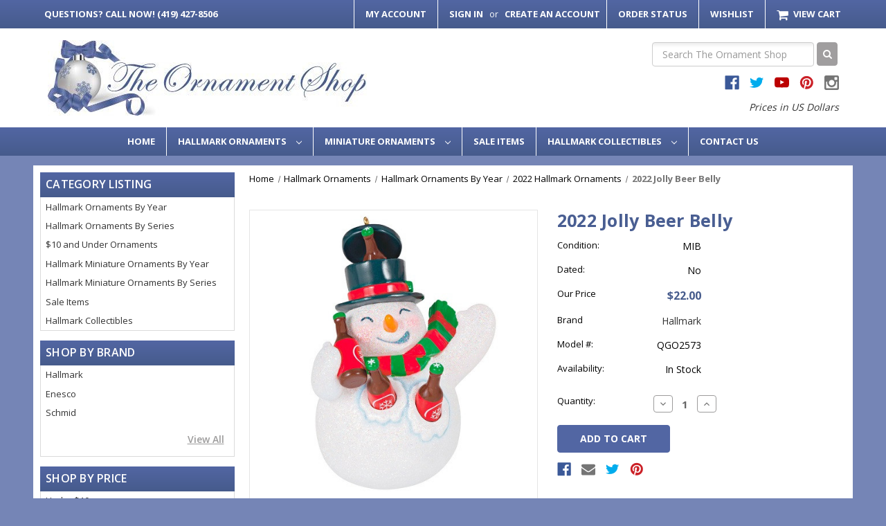

--- FILE ---
content_type: text/html; charset=UTF-8
request_url: https://www.ornament-shop.com/2022-jolly-beer-belly/
body_size: 17200
content:


<!DOCTYPE html>
<html class="no-js" lang="en">
    <head>
        <title>2022 Jolly Beer Belly Hallmark Ornament | The Ornament Shop</title>
        <link rel="dns-prefetch preconnect" href="https://cdn11.bigcommerce.com/s-qc6bb7" crossorigin><link rel="dns-prefetch preconnect" href="https://fonts.googleapis.com/" crossorigin><link rel="dns-prefetch preconnect" href="https://fonts.gstatic.com/" crossorigin>
        <meta property="product:price:amount" content="22" /><meta property="product:price:currency" content="USD" /><meta property="og:url" content="https://www.ornament-shop.com/2022-jolly-beer-belly/" /><meta property="og:site_name" content="The Ornament Shop" /><meta name="keywords" content="2022 jolly beer belly"><meta name="description" content="2022 Jolly Beer Belly Hallmark Keepsake ornament., QGO2573, Mint in Box, In Stock! - The Ornament Shop"><link rel='canonical' href='https://www.ornament-shop.com/2022-jolly-beer-belly/' /><meta name='platform' content='bigcommerce.stencil' /><meta property="og:type" content="product" />
<meta property="og:title" content="2022 Jolly Beer Belly" />
<meta property="og:description" content="2022 Jolly Beer Belly Hallmark Keepsake ornament., QGO2573, Mint in Box, In Stock! - The Ornament Shop" />
<meta property="og:image" content="https://cdn11.bigcommerce.com/s-qc6bb7/products/16755/images/36743/QGO2573__62964.1721329737.370.370.jpg?c=2" />
<meta property="og:availability" content="instock" />
<meta property="pinterest:richpins" content="enabled" />
        
         

        <link href="https://cdn11.bigcommerce.com/s-qc6bb7/product_images/favicon.ico?t&#x3D;1467405343" rel="shortcut icon">
        <meta name="viewport" content="width=device-width, initial-scale=1">
        <link rel="preload" imagesrcset="https://cdn11.bigcommerce.com/s-qc6bb7/images/stencil/80w/products/16755/36743/QGO2573__62964.1721329737.jpg?c=2 80w, https://cdn11.bigcommerce.com/s-qc6bb7/images/stencil/160w/products/16755/36743/QGO2573__62964.1721329737.jpg?c=2 160w, https://cdn11.bigcommerce.com/s-qc6bb7/images/stencil/320w/products/16755/36743/QGO2573__62964.1721329737.jpg?c=2 320w, https://cdn11.bigcommerce.com/s-qc6bb7/images/stencil/640w/products/16755/36743/QGO2573__62964.1721329737.jpg?c=2 640w, https://cdn11.bigcommerce.com/s-qc6bb7/images/stencil/960w/products/16755/36743/QGO2573__62964.1721329737.jpg?c=2 960w, https://cdn11.bigcommerce.com/s-qc6bb7/images/stencil/1280w/products/16755/36743/QGO2573__62964.1721329737.jpg?c=2 1280w, https://cdn11.bigcommerce.com/s-qc6bb7/images/stencil/1920w/products/16755/36743/QGO2573__62964.1721329737.jpg?c=2 1920w, https://cdn11.bigcommerce.com/s-qc6bb7/images/stencil/2560w/products/16755/36743/QGO2573__62964.1721329737.jpg?c=2 2560w" as="image"  imagesizes="500px">

        <script>
            document.documentElement.className = document.documentElement.className.replace('no-js', 'js');
        </script>

        <script>
    function browserSupportsAllFeatures() {
        return window.Promise
            && window.fetch
            && window.URL
            && window.URLSearchParams
            && window.WeakMap
            // object-fit support
            && ('objectFit' in document.documentElement.style);
    }

    function loadScript(src) {
        var js = document.createElement('script');
        js.src = src;
        js.onerror = function () {
            console.error('Failed to load polyfill script ' + src);
        };
        document.head.appendChild(js);
    }

    if (!browserSupportsAllFeatures()) {
        loadScript('https://cdn11.bigcommerce.com/s-qc6bb7/stencil/f9f7ffb0-1fab-013c-beb0-02592a8b9433/e/6eb59240-8a8d-0139-1126-4680591ce24d/dist/theme-bundle.polyfills.js');
    }
</script>

        <script>
            window.lazySizesConfig = window.lazySizesConfig || {};
            window.lazySizesConfig.loadMode = 1;
        </script>
        <script async src="https://cdn11.bigcommerce.com/s-qc6bb7/stencil/f9f7ffb0-1fab-013c-beb0-02592a8b9433/e/6eb59240-8a8d-0139-1126-4680591ce24d/dist/theme-bundle.head_async.js"></script>

        <script src="https://ajax.googleapis.com/ajax/libs/webfont/1.6.26/webfont.js"></script>

        <script>
            WebFont.load({
                custom: {
                    families: ['Karla', 'Roboto', 'Source Sans Pro']
                },
                classes: false
            });
        </script>

        <link href="https://fonts.googleapis.com/css?family=Open+Sans:400,600,700%7COswald:300&display=swap" rel="stylesheet">
        <link rel="stylesheet" href="https://cdnjs.cloudflare.com/ajax/libs/font-awesome/4.7.0/css/font-awesome.min.css" />
        <link data-stencil-stylesheet href="https://cdn11.bigcommerce.com/s-qc6bb7/stencil/f9f7ffb0-1fab-013c-beb0-02592a8b9433/e/6eb59240-8a8d-0139-1126-4680591ce24d/css/theme-6b761500-234a-013c-af3a-42fd20dc5136.css" rel="stylesheet">

        
<script type="text/javascript" src="https://checkout-sdk.bigcommerce.com/v1/loader.js" defer ></script>
<script src="https://www.google.com/recaptcha/api.js" async defer></script>
<script type="text/javascript">
var BCData = {"product_attributes":{"sku":"QGO2573","upc":"763795759002","mpn":"QGO2573","gtin":"763795759002","weight":null,"base":true,"image":null,"price":{"without_tax":{"formatted":"$22.00","value":22,"currency":"USD"},"tax_label":"Tax"},"stock":null,"instock":true,"stock_message":null,"purchasable":true,"purchasing_message":null,"call_for_price_message":null}};
</script>
<script id="wsa-rich-snippets-1-intro" nonce="">
/*
    Web Site Advantage: SEO Rich Snippets App 1 of 2 Graph [2.58.80196]
    https://bigcommerce.websiteadvantage.com.au/rich-snippets/
    Copyright (C) 2019 - 2026 Web Site Advantage
*/
</script>
<script type="application/ld+json" id="wsa-rich-snippets-jsonld-graph" nonce="">{"@context":"https://schema.org","@graph":[{"isPartOf":{"@id":"https://www.ornament-shop.com/#WebSite"},"publisher":{"@id":"https://www.ornament-shop.com/#Business"},"breadcrumb":{"@type":"BreadcrumbList","@id":"#BreadcrumbList","name":"Breadcrumbs (SEO Rich Snippets App)","itemListElement":[{"@type":"ListItem","position":1,"item":"https://www.ornament-shop.com/hallmark-ornaments/","name":"Hallmark Ornaments" },{"@type":"ListItem","position":2,"item":"https://www.ornament-shop.com/hallmark-ornaments-by-year.html","name":"Hallmark Ornaments By Year" },{"@type":"ListItem","position":3,"item":"https://www.ornament-shop.com/2022-hallmark-ornaments/","name":"2022 Hallmark Ornaments" },{"@type":"ListItem","position":4,"name":"2022 Jolly Beer Belly" }] },"@id":"https://www.ornament-shop.com/2022-jolly-beer-belly/#WebPage","url":"https://www.ornament-shop.com/2022-jolly-beer-belly/","name":"2022 Jolly Beer Belly","primaryImageOfPage":{"@type":"ImageObject","contentUrl":"https://cdn11.bigcommerce.com/s-qc6bb7/images/stencil/original/products/16755/36743/QGO2573__62964.1721329737.jpg?c=2" },"@type":"ItemPage" },{"@id":"https://www.ornament-shop.com/#WebSite","url":"https://www.ornament-shop.com/","name":"The Ornament Shop","publisher":{"@id":"https://www.ornament-shop.com/#Business"},"@type":"WebSite"},{"url":"https://www.ornament-shop.com/","name":"The Ornament Shop","hasMerchantReturnPolicy":[{"@id":"/#MerchantReturnPolicy1","returnPolicyCategory":"https://schema.org/MerchantReturnFiniteReturnWindow","applicableCountry":["US"],"merchantReturnDays":30,"returnMethod":["https://schema.org/ReturnByMail"],"returnFees":"https://schema.org/FreeReturn","@type":"MerchantReturnPolicy"}],"@type":"Organization","@id":"https://www.ornament-shop.com/#Business"},{"shippingDestination":[{"addressCountry":"US","addressRegion":["AL","AK","AS","AZ","AR","AE","AA","AP","CA","CO","CT","DE","DC","FM","FL","GA","GU","HI","ID","IL","IN","IA","KS","KY","LA","ME","MH","MD","MA","MI","MN","MS","MO","MT","NE","NV","NH","NJ","NM","NY","NC","ND","MP","OH","OK","OR","PW","PA","PR","RI","SC","SD","TN","TX","UT","VT","VI","VA","WA","WV","WI","WY"],"@type":"DefinedRegion"}],"shippingRate":{"@type":"MonetaryAmount","value":8.5,"currency":"USD"},"deliveryTime":{"handlingTime":{"@type":"QuantitativeValue","minValue":1,"maxValue":1,"unitCode":"DAY"},"transitTime":{"@type":"QuantitativeValue","minValue":1,"maxValue":1,"unitCode":"DAY"},"@type":"ShippingDeliveryTime"},"@type":"OfferShippingDetails","@id":"/#OfferShippingDetails1"}] }</script>
<script data-cfasync="false" data-dd-sm-ignore="true" id="wsa-rich-snippets-javascript" nonce="">var webSiteAdvantage=webSiteAdvantage||{};webSiteAdvantage.momentnow='2026-01-21T04:46:47+00:00';function wsa_error(m){console.error('SEO Rich Snippets: '+m,arguments)};function wsa_tryCatch(m,f){try{f()}catch(e){wsa_error(m,e)}};var wsa_jsonLdIdPostfix="";"use strict";webSiteAdvantage._offerPropertiesCount=0,webSiteAdvantage.addOfferExtras=function(e,t,i,a,r){wsa_tryCatch("addOfferExtras",(function(){var n=document.querySelector(".wsa-offer-pricevaliduntil"),o=null,d=new Date;if(i){var c=new Date(i);o=[c.getFullYear(),("0"+(c.getMonth()+1)).slice(-2),("0"+c.getDate()).slice(-2)].join("-")}else if(n)o=n.getAttribute("data-content");else if(a)if(a.ProductPriceValidUntilFixedDate)o=a.ProductPriceValidUntilFixedDate;else if(a.ProductPriceValidUntilDays){var l=new Date(d.getFullYear(),d.getMonth(),d.getDate()+a.ProductPriceValidUntilDays);o=[l.getFullYear(),("0"+(l.getMonth()+1)).slice(-2),("0"+l.getDate()).slice(-2)].join("-")}if(o&&new Date(o)>d){var s=[];if(s.push({"@context":"https://schema.org","@id":e+t,priceValidUntil:o}),r.forEach((function(i){s.push({"@context":"https://schema.org","@id":e+"?sku="+i+t,priceValidUntil:o})})),webSiteAdvantage._offerPropertiesCount++,!webSiteAdvantage.excludeProduct){var u=document.createElement("script");u.type="application/ld+json",u.id="wsa-rich-snippets-jsonld-product-offer-extras-"+webSiteAdvantage._offerPropertiesCount+window.wsa_jsonLdIdPostfix.toLowerCase(),u.text=JSON.stringify(s),document.querySelector("head").appendChild(u)}}}))};window.addEventListener('load',function(){webSiteAdvantage.addOfferExtras("https://www.ornament-shop.com/2022-jolly-beer-belly/","#Offer",'',{"ProductPriceValidUntilDays":90},[])});webSiteAdvantage.richSnippetsApp=["qc6bb7","www.ornament-shop.com",40,"qc6bb7",""];webSiteAdvantage.bcReviews=true;window.classySchemaOptions=window.classySchemaOptions||{};window.classySchemaOptions.scriptIdBase='wsa-rich-snippets-jsonld-classyschema-';window.classySchemaOptions.classNamePrefixes=["classyschema-","wsa-"];window.classySchemaOptions.customCssSelectors={"howto-name":"h1.page-heading"};webSiteAdvantage.classyCleanUp=webSiteAdvantage.classyCleanUp||{};webSiteAdvantage.classyCleanUp.options={removeMicrodata:true,removeJsonLd:true,removeDynamicJsonLd:false,removeJsonLdRegexExcludeIdPatterns:['^wsa-rich-snippets-.*$','reviewsWidgetProductSnippets'],removeJsonLdRegexExcludeClassPatterns:['^jdgm-.*$']};!function(d){var s=d.createElement('script');s.src='https://classyschema.org/2_15/faq_video_howto_cleanup.min.js';s.async=true;s.setAttribute('fetchpriority','high');d.getElementsByTagName('head')[0].appendChild(s)}(document);</script>
<script id="wsa-rich-snippets-meta-tags" nonce=""></script ><meta property="og:brand" content="Hallmark"/><meta property="product:brand" content="Hallmark"/>
<meta property="og:availability" content="instock">
<meta property="product:availability" content="in stock">
<meta property="product:condition" content="new"><meta name="twitter:card" content="summary">
</script>
            
<script id="wsa-rich-snippets-2-intro" nonce="">
/*
    Web Site Advantage: SEO Rich Snippets App 2 of 2 Product [2.58.80197]
    https://bigcommerce.websiteadvantage.com.au/rich-snippets/
    Copyright (C) 2019 - 2026 Web Site Advantage
*/
</script>
<script type="application/ld+json" id="wsa-rich-snippets-jsonld-product" nonce="">{"@context":"https://schema.org","@type":"Product","@id":"https://www.ornament-shop.com/2022-jolly-beer-belly/#Product","url":"https://www.ornament-shop.com/2022-jolly-beer-belly/","name":"2022 Jolly Beer Belly","description":"2022 Jolly Beer Belly - Ornament How do our North Pole friends keep their drinks cold? This funny Christmas tree ornament offers a glimpse with a glittery snowman who flaunts his frosty flair as he cheerily chills bottles in his belly and top hat.  QGO2573  Mint in Box  Not Dated  Size: 3.0 x 4.2 x 2.7  Artist: Tammy Haddix","image":["https://cdn11.bigcommerce.com/s-qc6bb7/images/stencil/original/products/16755/36743/QGO2573__62964.1721329737.jpg?c=2","https://cdn11.bigcommerce.com/s-qc6bb7/images/stencil/1280w/products/16755/36743/QGO2573__62964.1721329737.jpg?c=2","https://cdn11.bigcommerce.com/s-qc6bb7/images/stencil/1280x1280/products/16755/36743/QGO2573__62964.1721329737.jpg?c=2","https://cdn11.bigcommerce.com/s-qc6bb7/images/stencil/500x659/products/16755/36743/QGO2573__62964.1721329737.jpg?c=2"],"sku":"QGO2573","mpn":"QGO2573","gtin":"763795759002","gtin12":"763795759002","category":["Hallmark Ornaments/Hallmark Ornaments By Year/2022 Hallmark Ornaments"],"brand":{"@type":"Brand","@id":"https://www.ornament-shop.com/#DefaultBrand","url":"https://www.ornament-shop.com","name":"Hallmark"},"offers":{"@id":"https://www.ornament-shop.com/2022-jolly-beer-belly/#Offer","url":"https://www.ornament-shop.com/2022-jolly-beer-belly/","offeredBy":{"@id":"/#Business"},"itemCondition":"NewCondition","price":22.00,"priceCurrency":"USD","priceSpecification":[{"@type":"UnitPriceSpecification","disambiguatingDescription":"price without tax, unit price 22, min quantity 1  ","priceCurrency":"USD","price":22.00,"valueAddedTaxIncluded":"False"}],"hasMerchantReturnPolicy":[{"@id": "/#MerchantReturnPolicy1"}],"shippingDetails":[{"@id":"/#OfferShippingDetails1"}],"@type":"Offer"},"mainEntityOfPage":{"@id":"https://www.ornament-shop.com/2022-jolly-beer-belly/#WebPage"}}</script>

 <script data-cfasync="false" src="https://microapps.bigcommerce.com/bodl-events/1.9.4/index.js" integrity="sha256-Y0tDj1qsyiKBRibKllwV0ZJ1aFlGYaHHGl/oUFoXJ7Y=" nonce="" crossorigin="anonymous"></script>
 <script data-cfasync="false" nonce="">

 (function() {
    function decodeBase64(base64) {
       const text = atob(base64);
       const length = text.length;
       const bytes = new Uint8Array(length);
       for (let i = 0; i < length; i++) {
          bytes[i] = text.charCodeAt(i);
       }
       const decoder = new TextDecoder();
       return decoder.decode(bytes);
    }
    window.bodl = JSON.parse(decodeBase64("[base64]"));
 })()

 </script>

<script nonce="">
(function () {
    var xmlHttp = new XMLHttpRequest();

    xmlHttp.open('POST', 'https://bes.gcp.data.bigcommerce.com/nobot');
    xmlHttp.setRequestHeader('Content-Type', 'application/json');
    xmlHttp.send('{"store_id":"971324","timezone_offset":"-4.0","timestamp":"2026-01-21T04:46:47.57894000Z","visit_id":"9f35746b-5e8b-4482-8450-016e635b2314","channel_id":1}');
})();
</script>

    </head>
    <body>
        <svg data-src="https://cdn11.bigcommerce.com/s-qc6bb7/stencil/f9f7ffb0-1fab-013c-beb0-02592a8b9433/e/6eb59240-8a8d-0139-1126-4680591ce24d/img/icon-sprite.svg" class="icons-svg-sprite"></svg>

        <header class="header" role="banner">
  <div class="call-mobile">
    <a class="navUser-action" href="tel:(419) 427-8506">
      <span class="show-for-large-up">Questions? </span>Call Now! (419) 427-8506</a>
  </div>
  <a href="#" class="mobileMenu-toggle" data-mobile-menu-toggle="menu">
    <span class="mobileMenu-toggleIcon">Toggle menu</span>
  </a>
  <nav class="navUser">
  <div class="container">
        <ul class="nav-user-section">
      <li class="navUser-item"><a class="navUser-action" href="tel:(419) 427-8506"><span class="show-for-large-up">Questions? </span>Call Now! (419) 427-8506</a></li>
    </ul>
    <ul class="navUser-section navUser-section--alt">
        <li class="navUser-item">
            <a class="navUser-action navUser-item--compare"
              href="/compare"
              data-compare-nav
              aria-label="Compare"
            >
                Compare <span class="countPill countPill--positive countPill--alt"></span>
            </a>
        </li>
        <li class="navUser-item">
            <a class="navUser-action" href="/account.php">My Account</a>
        </li>
        <li class="navUser-item navUser-item--account">
                <a class="navUser-action"
                  href="/login.php"
                  aria-label="Sign in"
                >
                    Sign in
                </a>
                    <span class="navUser-or">or</span>
                    <a class="navUser-action"
                      href="/login.php?action&#x3D;create_account"
                      aria-label="Create an Account"
                    >
                        Create an Account
                    </a>
        </li>
        <li class="navUser-item">
            <a class="navUser-action" href="/account.php">Order Status</a>
        </li>
        <li class="navUser-item">
            <a class="navUser-action" href="/account.php">Wishlist</a>
        </li>
        <li class="navUser-item navUser-item--cart">
            <a class="navUser-action"
              data-cart-preview
              data-dropdown="cart-preview-dropdown"
              data-options="align:right"
              href="/cart.php"
              aria-label="Cart with 0 items"
            >
                <i class="fa fa-shopping-cart" aria-hidden="true"></i>
                <span class="navUser-item-cartLabel">View Cart</span>
                <span class="countPill cart-quantity"></span>
            </a>

            <div class="dropdown-menu" id="cart-preview-dropdown" data-dropdown-content aria-hidden="true"></div>
        </li>
    </ul>
  </div>
</nav>
  <div class="container">
    <div class="header-middle">
        <div class="header-wrapper">
          <h2>
            <a href="https://www.ornament-shop.com/" class="">
        <div class="">
            <img src="https://cdn11.bigcommerce.com/s-qc6bb7/images/stencil/461x109/theornamentshop_07_1456859140__53121_1500425916.original.jpg" alt="The Ornament Shop" title="The Ornament Shop">
        </div>
</a>
          </h2>
        </div>
      <div class="header-search">
        <div id="quickSearch" data-prevent-quick-search-close>
          <!-- snippet location forms_search -->
<form class="form" onsubmit="return false" data-url="/search.php" data-quick-search-form>
    <fieldset class="form-fieldset">
        <div class="form-field">
            <label class="is-srOnly" for="nav-quick-search">Search</label>
            <input class="form-input"
                    data-search-quick
                    name="nav-quick-search"
                    id="nav-quick-search"
                    data-error-message="Search field cannot be empty."
                    placeholder="Search The Ornament Shop"
                    autocomplete="off"
            >
            <button><i class="fa fa-search" aria-hidden="true"></i></button>
        </div>
    </fieldset>
</form>
<section class="quickSearchResults" data-bind="html: results"></section>
<p role="status"
    aria-live="polite"
    class="aria-description--hidden"
    data-search-aria-message-predefined-text="product results for"
></p>
        </div>
              <ul class="socialLinks socialLinks--alt">
            <li class="socialLinks-item">
                <a class="icon icon--facebook" href="https://www.facebook.com/TheOrnamentShop" target="_blank" rel="noopener">
                    <svg><use xlink:href="#icon-facebook" /></svg>
                </a>
            </li>
            <li class="socialLinks-item">
                <a class="icon icon--twitter" href="https://twitter.com/Ornshop?lang&#x3D;en" target="_blank" rel="noopener">
                    <svg><use xlink:href="#icon-twitter" /></svg>
                </a>
            </li>
            <li class="socialLinks-item">
                <a class="icon icon--youtube" href="https://www.youtube.com/user/Ornshop" target="_blank" rel="noopener">
                    <svg><use xlink:href="#icon-youtube" /></svg>
                </a>
            </li>
            <li class="socialLinks-item">
                <a class="icon icon--pinterest" href="https://www.pinterest.com/theornamentshop/" target="_blank" rel="noopener">
                    <svg><use xlink:href="#icon-pinterest" /></svg>
                </a>
            </li>
            <li class="socialLinks-item">
                <a class="icon icon--instagram" href="https://www.instagram.com/theornamentshop/" target="_blank" rel="noopener">
                    <svg><use xlink:href="#icon-instagram" /></svg>
                </a>
            </li>
    </ul>
        <i class="header-currency-section">Prices in US Dollars</i>
      </div>
    </div>
  </div>
  <div data-content-region="header_bottom"></div>
  <div class="navPages-container" id="menu" data-menu>
    <nav class="navPages">
  <ul class="navPages-list navPages-list-depth-max">
      <li class="navPages-item"><a class="navPages-action" href="/">Home</a></li>
          <li class="navPages-item">
                  <a class="navPages-action navPages-action-depth-max has-subMenu is-root"
       href="https://www.ornament-shop.com/hallmark-ornaments/"
       data-collapsible="navPages-426"
       aria-label="Hallmark Ornaments"
    >
        Hallmark Ornaments
        <i class="icon navPages-action-moreIcon" aria-hidden="true">
            <svg><use xlink:href="#icon-chevron-down" /></svg>
        </i>
    </a>
    <div class="navPage-subMenu navPage-subMenu-horizontal" id="navPages-426" aria-hidden="true" tabindex="-1">
    <ul class="navPage-subMenu-list">
        <li class="navPage-subMenu-item-parent">
            <a class="navPage-subMenu-action navPages-action navPages-action-depth-max" href="https://www.ornament-shop.com/hallmark-ornaments/">All Hallmark Ornaments</a>
        </li>
            <li class="navPage-subMenu-item-child">
                    <a class="navPage-subMenu-action navPages-action" href="https://www.ornament-shop.com/hallmark-ornaments-by-year.html">Hallmark Ornaments By Year</a>
            </li>
            <li class="navPage-subMenu-item-child">
                    <a class="navPage-subMenu-action navPages-action" href="https://www.ornament-shop.com/hallmark-ornaments-by-series.html">Hallmark Ornaments By Series</a>
            </li>
            <li class="navPage-subMenu-item-child">
                    <a class="navPage-subMenu-action navPages-action" href="https://www.ornament-shop.com/10-and-under-ornaments/">$10 and Under Ornaments</a>
            </li>
    </ul>
</div>
          </li>
          <li class="navPages-item">
                  <a class="navPages-action navPages-action-depth-max has-subMenu is-root"
       href="https://www.ornament-shop.com/miniature-ornaments/"
       data-collapsible="navPages-427"
       aria-label="Miniature Ornaments"
    >
        Miniature Ornaments
        <i class="icon navPages-action-moreIcon" aria-hidden="true">
            <svg><use xlink:href="#icon-chevron-down" /></svg>
        </i>
    </a>
    <div class="navPage-subMenu navPage-subMenu-horizontal" id="navPages-427" aria-hidden="true" tabindex="-1">
    <ul class="navPage-subMenu-list">
        <li class="navPage-subMenu-item-parent">
            <a class="navPage-subMenu-action navPages-action navPages-action-depth-max" href="https://www.ornament-shop.com/miniature-ornaments/">All Miniature Ornaments</a>
        </li>
            <li class="navPage-subMenu-item-child">
                    <a class="navPage-subMenu-action navPages-action" href="https://www.ornament-shop.com/hallmark-miniature-ornaments-by-year.html">Hallmark Miniature Ornaments By Year</a>
            </li>
            <li class="navPage-subMenu-item-child">
                    <a class="navPage-subMenu-action navPages-action" href="https://www.ornament-shop.com/hallmark-miniature-ornaments-by-series.html">Hallmark Miniature Ornaments By Series</a>
            </li>
    </ul>
</div>
          </li>
          <li class="navPages-item">
                  <a class="navPages-action"
       href="https://www.ornament-shop.com/sale-items/"
       aria-label="Sale Items"
    >
        Sale Items
    </a>
          </li>
          <li class="navPages-item">
                  <a class="navPages-action navPages-action-depth-max has-subMenu is-root"
       href="https://www.ornament-shop.com/hallmark-other.html"
       data-collapsible="navPages-95"
       aria-label="Hallmark Collectibles"
    >
        Hallmark Collectibles
        <i class="icon navPages-action-moreIcon" aria-hidden="true">
            <svg><use xlink:href="#icon-chevron-down" /></svg>
        </i>
    </a>
    <div class="navPage-subMenu navPage-subMenu-horizontal" id="navPages-95" aria-hidden="true" tabindex="-1">
    <ul class="navPage-subMenu-list">
        <li class="navPage-subMenu-item-parent">
            <a class="navPage-subMenu-action navPages-action navPages-action-depth-max" href="https://www.ornament-shop.com/hallmark-other.html">All Hallmark Collectibles</a>
        </li>
            <li class="navPage-subMenu-item-child">
                    <a class="navPage-subMenu-action navPages-action" href="https://www.ornament-shop.com/little-gallery/">Little Gallery</a>
            </li>
            <li class="navPage-subMenu-item-child">
                    <a class="navPage-subMenu-action navPages-action" href="https://www.ornament-shop.com/other-ornaments/">Other Ornaments</a>
            </li>
            <li class="navPage-subMenu-item-child">
                    <a class="navPage-subMenu-action navPages-action" href="https://www.ornament-shop.com/merry-miniatures/">Merry Miniatures</a>
            </li>
            <li class="navPage-subMenu-item-child">
                    <a class="navPage-subMenu-action navPages-action" href="https://www.ornament-shop.com/springbok-puzzles">Springbok Puzzles</a>
            </li>
            <li class="navPage-subMenu-item-child">
                    <a class="navPage-subMenu-action navPages-action" href="https://www.ornament-shop.com/Stocking-Hangers-kg33.html">Stocking Hangers</a>
            </li>
            <li class="navPage-subMenu-item-child">
                    <a class="navPage-subMenu-action navPages-action" href="https://www.ornament-shop.com/other-items/">Other Items</a>
            </li>
    </ul>
</div>
          </li>
      <li class="navPages-item navPages-item-page">
        <a class="navPages-action" href="/contact-us/">Contact Us</a>
      </li>
  </ul>
  <ul class="navPages-list navPages-list--user">
          <li class="navPages-item">
              <a class="navPages-action"
                 href="/login.php"
                 aria-label="Sign in"
              >
                  Sign in
              </a>
                  or
                  <a class="navPages-action"
                     href="/login.php?action&#x3D;create_account"
                     aria-label="Create an Account"
                  >
                      Create an Account
                  </a>
          </li>
          <li class="navPages-item">
                  <ul class="socialLinks socialLinks--alt">
            <li class="socialLinks-item">
                <a class="icon icon--facebook" href="https://www.facebook.com/TheOrnamentShop" target="_blank" rel="noopener">
                    <svg><use xlink:href="#icon-facebook" /></svg>
                </a>
            </li>
            <li class="socialLinks-item">
                <a class="icon icon--twitter" href="https://twitter.com/Ornshop?lang&#x3D;en" target="_blank" rel="noopener">
                    <svg><use xlink:href="#icon-twitter" /></svg>
                </a>
            </li>
            <li class="socialLinks-item">
                <a class="icon icon--youtube" href="https://www.youtube.com/user/Ornshop" target="_blank" rel="noopener">
                    <svg><use xlink:href="#icon-youtube" /></svg>
                </a>
            </li>
            <li class="socialLinks-item">
                <a class="icon icon--pinterest" href="https://www.pinterest.com/theornamentshop/" target="_blank" rel="noopener">
                    <svg><use xlink:href="#icon-pinterest" /></svg>
                </a>
            </li>
            <li class="socialLinks-item">
                <a class="icon icon--instagram" href="https://www.instagram.com/theornamentshop/" target="_blank" rel="noopener">
                    <svg><use xlink:href="#icon-instagram" /></svg>
                </a>
            </li>
    </ul>
          </li>
  </ul>
</nav>
  </div>
</header>
        <main class="body" id='main-content' role='main' data-currency-code="USD">
   
  <div class="container main-wrapper">
    <div class="side-bar-custom">
        <div class="inner">
            <h2 class="page-heading">Category Listing</h2>
            <div class="inner-content">
                <ul>
                            <li>
                                <a href="https://www.ornament-shop.com/hallmark-ornaments-by-year.html">Hallmark Ornaments By Year</a>
                            </li>
                            <li>
                                <a href="https://www.ornament-shop.com/hallmark-ornaments-by-series.html">Hallmark Ornaments By Series</a>
                            </li>
                            <li>
                                <a href="https://www.ornament-shop.com/10-and-under-ornaments/">$10 and Under Ornaments</a>
                            </li>
                        <li>
                            <a href="https://www.ornament-shop.com/hallmark-miniature-ornaments-by-year.html">Hallmark Miniature Ornaments By Year</a>
                        </li>
                        <li>
                            <a href="https://www.ornament-shop.com/hallmark-miniature-ornaments-by-series.html">Hallmark Miniature Ornaments By Series</a>
                        </li>
                        <li>
                            <a href="https://www.ornament-shop.com/sale-items/">Sale Items</a>
                        </li>
                        <li>
                            <a href="https://www.ornament-shop.com/hallmark-other.html">Hallmark Collectibles</a>
                        </li>
                </ul>
            </div>
        </div>
        <div class="inner">
            <h2 class="page-heading">Shop By Brand</h2>
            <div class="inner-content">
                <ul>
                        <li>
                            <a href="https://www.ornament-shop.com/brands/Hallmark.html">Hallmark</a>
                        </li>
                        <li>
                            <a href="https://www.ornament-shop.com/brands/Enesco.html">Enesco</a>
                        </li>
                        <li>
                            <a href="https://www.ornament-shop.com/schmid/">Schmid</a>
                        </li>
                </ul>
                <a class="view-all" href="/brands/">View All</a>
            </div>
        </div>
        <div class="inner" id="shop-by-price-container" style="display: none;"
        data-is-category="
            false
        "
        data-is-product="
            true
">
            <h2 class="page-heading">Shop By Price</h2>
            <div class="inner-content">
                <ul id="shop-by-price-list">
                    <li data-query="?price_min=0&price_max=10">
                        <a href="#">Under $10</a>
                    </li>
                    <li data-query="?price_min=10.01&price_max=20">
                        <a href="#">$10.01 - $20</a>
                    </li>
                    <li data-query="?price_min=20.01&price_max=50">
                        <a href="#">$20.01 - $50</a>
                    </li>
                    <li data-query="?price_min=50.01&price_max=100">
                        <a href="#">$50.01 - $100</a>
                    </li>
                    <li data-query="?price_min=100">
                        <a href="#">$100+</a>
                    </li>
                </ul>
            </div>
        </div>

        <div class="inner">
            <h2 class="page-heading">Mailing List</h2>
            <div class="inner-content">
                <p>Sign up for Hallmark ornament news and special offers from The Ornament Shop.</p>

<form class="form" action="/subscribe.php" method="post">
    <fieldset class="form-fieldset">
        <input type="hidden" name="action" value="subscribe">
        <input type="hidden" name="nl_first_name" value="bc">
        <input type="hidden" name="check" value="1">
        <div class="form-field">
            <label class="form-label is-srOnly" for="nl_email">Email Address</label>
            <div class="form-prefixPostfix wrap">
                <input class="form-input"
                       id="nl_email"
                       name="nl_email"
                       type="email"
                       value=""
                       placeholder="Your email address"
                       aria-describedby="alertBox-message-text"
                >
                <input class="button button--primary form-prefixPostfix-button--postfix"
                       type="submit"
                       value="Subscribe"
                >
            </div>
        </div>
    </fieldset>
</form>
            </div>
        </div>
    </div>
    <div class="main-custom">
        
    <nav aria-label="Breadcrumb">
    <ol class="breadcrumbs" itemscope itemtype="http://schema.org/BreadcrumbList">
                <li class="breadcrumb " itemprop="itemListElement" itemscope itemtype="http://schema.org/ListItem">
                    <a class="breadcrumb-label"
                       itemprop="item"
                       href="https://www.ornament-shop.com/"
                       
                    >
                        <span itemprop="name">Home</span>
                    </a>
                    <meta itemprop="position" content="1" />
                </li>
                <li class="breadcrumb " itemprop="itemListElement" itemscope itemtype="http://schema.org/ListItem">
                    <a class="breadcrumb-label"
                       itemprop="item"
                       href="https://www.ornament-shop.com/hallmark-ornaments/"
                       
                    >
                        <span itemprop="name">Hallmark Ornaments</span>
                    </a>
                    <meta itemprop="position" content="2" />
                </li>
                <li class="breadcrumb " itemprop="itemListElement" itemscope itemtype="http://schema.org/ListItem">
                    <a class="breadcrumb-label"
                       itemprop="item"
                       href="https://www.ornament-shop.com/hallmark-ornaments-by-year.html"
                       
                    >
                        <span itemprop="name">Hallmark Ornaments By Year</span>
                    </a>
                    <meta itemprop="position" content="3" />
                </li>
                <li class="breadcrumb " itemprop="itemListElement" itemscope itemtype="http://schema.org/ListItem">
                    <a class="breadcrumb-label"
                       itemprop="item"
                       href="https://www.ornament-shop.com/2022-hallmark-ornaments/"
                       
                    >
                        <span itemprop="name">2022 Hallmark Ornaments</span>
                    </a>
                    <meta itemprop="position" content="4" />
                </li>
                <li class="breadcrumb is-active"  >
                    <a class="breadcrumb-label"
                       itemprop="item"
                       href="https://www.ornament-shop.com/2022-jolly-beer-belly/"
                       aria-current="page"
                    >
                        <span itemprop="name">2022 Jolly Beer Belly</span>
                    </a>
                    <meta itemprop="position" content="5" />
                </li>
    </ol>
</nav>


    <div itemscope itemtype="http://schema.org/Product">
        <div class="productView" >

      <section class="productView-images" data-image-gallery>
          <figure class="productView-image"
                  data-image-gallery-main
                  data-zoom-image="https://cdn11.bigcommerce.com/s-qc6bb7/images/stencil/1280x1280/products/16755/36743/QGO2573__62964.1721329737.jpg?c=2"
                  >
              <div class="productView-img-container">
                      <a href="https://cdn11.bigcommerce.com/s-qc6bb7/images/stencil/1280x1280/products/16755/36743/QGO2573__62964.1721329737.jpg?c=2"
                          target="_blank" itemprop="image">
                  <img src="https://cdn11.bigcommerce.com/s-qc6bb7/images/stencil/500x659/products/16755/36743/QGO2573__62964.1721329737.jpg?c=2" alt="2022 Jolly Beer Belly Hallmark ornament, QGO2573" title="2022 Jolly Beer Belly Hallmark ornament, QGO2573" data-sizes="auto"
    srcset="https://cdn11.bigcommerce.com/s-qc6bb7/images/stencil/80w/products/16755/36743/QGO2573__62964.1721329737.jpg?c=2"
data-srcset="https://cdn11.bigcommerce.com/s-qc6bb7/images/stencil/80w/products/16755/36743/QGO2573__62964.1721329737.jpg?c=2 80w, https://cdn11.bigcommerce.com/s-qc6bb7/images/stencil/160w/products/16755/36743/QGO2573__62964.1721329737.jpg?c=2 160w, https://cdn11.bigcommerce.com/s-qc6bb7/images/stencil/320w/products/16755/36743/QGO2573__62964.1721329737.jpg?c=2 320w, https://cdn11.bigcommerce.com/s-qc6bb7/images/stencil/640w/products/16755/36743/QGO2573__62964.1721329737.jpg?c=2 640w, https://cdn11.bigcommerce.com/s-qc6bb7/images/stencil/960w/products/16755/36743/QGO2573__62964.1721329737.jpg?c=2 960w, https://cdn11.bigcommerce.com/s-qc6bb7/images/stencil/1280w/products/16755/36743/QGO2573__62964.1721329737.jpg?c=2 1280w, https://cdn11.bigcommerce.com/s-qc6bb7/images/stencil/1920w/products/16755/36743/QGO2573__62964.1721329737.jpg?c=2 1920w, https://cdn11.bigcommerce.com/s-qc6bb7/images/stencil/2560w/products/16755/36743/QGO2573__62964.1721329737.jpg?c=2 2560w"

class="lazyload productView-image--default"

data-main-image />
                      </a>
              </div>
          </figure>
          <ul class="productView-thumbnails">
                  <li class="productView-thumbnail">
                      <a
                          class="productView-thumbnail-link"
                          href="https://cdn11.bigcommerce.com/s-qc6bb7/images/stencil/1280x1280/products/16755/36743/QGO2573__62964.1721329737.jpg?c=2"
                          data-image-gallery-item
                          data-image-gallery-new-image-url="https://cdn11.bigcommerce.com/s-qc6bb7/images/stencil/500x659/products/16755/36743/QGO2573__62964.1721329737.jpg?c=2"
                          data-image-gallery-new-image-srcset="https://cdn11.bigcommerce.com/s-qc6bb7/images/stencil/80w/products/16755/36743/QGO2573__62964.1721329737.jpg?c=2 80w, https://cdn11.bigcommerce.com/s-qc6bb7/images/stencil/160w/products/16755/36743/QGO2573__62964.1721329737.jpg?c=2 160w, https://cdn11.bigcommerce.com/s-qc6bb7/images/stencil/320w/products/16755/36743/QGO2573__62964.1721329737.jpg?c=2 320w, https://cdn11.bigcommerce.com/s-qc6bb7/images/stencil/640w/products/16755/36743/QGO2573__62964.1721329737.jpg?c=2 640w, https://cdn11.bigcommerce.com/s-qc6bb7/images/stencil/960w/products/16755/36743/QGO2573__62964.1721329737.jpg?c=2 960w, https://cdn11.bigcommerce.com/s-qc6bb7/images/stencil/1280w/products/16755/36743/QGO2573__62964.1721329737.jpg?c=2 1280w, https://cdn11.bigcommerce.com/s-qc6bb7/images/stencil/1920w/products/16755/36743/QGO2573__62964.1721329737.jpg?c=2 1920w, https://cdn11.bigcommerce.com/s-qc6bb7/images/stencil/2560w/products/16755/36743/QGO2573__62964.1721329737.jpg?c=2 2560w"
                          data-image-gallery-zoom-image-url="https://cdn11.bigcommerce.com/s-qc6bb7/images/stencil/1280x1280/products/16755/36743/QGO2573__62964.1721329737.jpg?c=2"
                      >
                      <img src="https://cdn11.bigcommerce.com/s-qc6bb7/images/stencil/50x50/products/16755/36743/QGO2573__62964.1721329737.jpg?c=2" alt="2022 Jolly Beer Belly Hallmark ornament, QGO2573" title="2022 Jolly Beer Belly Hallmark ornament, QGO2573" data-sizes="auto"
    srcset="https://cdn11.bigcommerce.com/s-qc6bb7/images/stencil/80w/products/16755/36743/QGO2573__62964.1721329737.jpg?c=2"
data-srcset="https://cdn11.bigcommerce.com/s-qc6bb7/images/stencil/80w/products/16755/36743/QGO2573__62964.1721329737.jpg?c=2 80w, https://cdn11.bigcommerce.com/s-qc6bb7/images/stencil/160w/products/16755/36743/QGO2573__62964.1721329737.jpg?c=2 160w, https://cdn11.bigcommerce.com/s-qc6bb7/images/stencil/320w/products/16755/36743/QGO2573__62964.1721329737.jpg?c=2 320w, https://cdn11.bigcommerce.com/s-qc6bb7/images/stencil/640w/products/16755/36743/QGO2573__62964.1721329737.jpg?c=2 640w, https://cdn11.bigcommerce.com/s-qc6bb7/images/stencil/960w/products/16755/36743/QGO2573__62964.1721329737.jpg?c=2 960w, https://cdn11.bigcommerce.com/s-qc6bb7/images/stencil/1280w/products/16755/36743/QGO2573__62964.1721329737.jpg?c=2 1280w, https://cdn11.bigcommerce.com/s-qc6bb7/images/stencil/1920w/products/16755/36743/QGO2573__62964.1721329737.jpg?c=2 1920w, https://cdn11.bigcommerce.com/s-qc6bb7/images/stencil/2560w/products/16755/36743/QGO2573__62964.1721329737.jpg?c=2 2560w"

class="lazyload"

 />
                      </a>
                  </li>
          </ul>
      </section>

      <section class="productView-details product-data">
          <div class="productView-product">
              <h1 class="productView-title" itemprop="name">2022 Jolly Beer Belly</h1>
                  <h2 class="productView-brand" itemprop="brand" itemscope itemtype="http://schema.org/Brand">
                      <a href="https://www.ornament-shop.com/brands/Hallmark.html" itemprop="url"><span itemprop="name">Hallmark</span></a>
                  </h2>
              <div class="productView-price">
                      
        <div class="price-section price-section--withoutTax rrp-price--withoutTax" style="display: none;">
            MSRP:
            <span data-product-rrp-price-without-tax class="price price--rrp"> 
                
            </span>
        </div>
        <div class="price-section price-section--withoutTax non-sale-price--withoutTax" style="display: none;">
            Was:
            <span data-product-non-sale-price-without-tax class="price price--non-sale">
                
            </span>
        </div>
        <div class="price-section price-section--withoutTax" itemprop="offers" itemscope itemtype="http://schema.org/Offer">
            <span class="price-label" >
                
            </span>
            <span class="price-now-label" style="display: none;">
                Now:
            </span>
            <span data-product-price-without-tax class="price price--withoutTax">$22.00</span>
                <meta itemprop="availability" itemtype="http://schema.org/ItemAvailability"
                    content="http://schema.org/InStock">
                <meta itemprop="itemCondition" itemtype="http://schema.org/OfferItemCondition" content="http://schema.org/Condition">
                <meta itemprop="priceCurrency" content="USD">
                <meta itemprop="url" content="https://www.ornament-shop.com/2022-jolly-beer-belly/">
                <div itemprop="priceSpecification" itemscope itemtype="http://schema.org/PriceSpecification">
                    <meta itemprop="price" content="22">
                    <meta itemprop="priceCurrency" content="USD">
                    <meta itemprop="valueAddedTaxIncluded" content="false">
                </div>
        </div>
         <div class="price-section price-section--saving price" style="display: none;">
                <span class="price">(You save</span>
                <span data-product-price-saved class="price price--saving">
                    
                </span>
                <span class="price">)</span>
         </div>
              </div>
              <div data-content-region="product_below_price"></div>
              <div class="productView-rating">
                          <span role="img"
      aria-label="Product rating is 0 of 5"
>
            <span class="icon icon--ratingEmpty">
                <svg>
                    <use xlink:href="#icon-star" />
                </svg>
            </span>
            <span class="icon icon--ratingEmpty">
                <svg>
                    <use xlink:href="#icon-star" />
                </svg>
            </span>
            <span class="icon icon--ratingEmpty">
                <svg>
                    <use xlink:href="#icon-star" />
                </svg>
            </span>
            <span class="icon icon--ratingEmpty">
                <svg>
                    <use xlink:href="#icon-star" />
                </svg>
            </span>
            <span class="icon icon--ratingEmpty">
                <svg>
                    <use xlink:href="#icon-star" />
                </svg>
            </span>
</span>
                          <span>(No reviews yet)</span>
                      <a href="https://www.ornament-shop.com/2022-jolly-beer-belly/"
                         class="productView-reviewLink productView-reviewLink--new"
                         data-reveal-id="modal-review-form"
                         role="button"
                      >
                         Write a Review
                      </a>
                      <div id="modal-review-form" class="modal" data-reveal>
    
    
    
    
    <div class="modal-header">
        <h2 class="modal-header-title">Write a Review</h2>
        <button class="modal-close"
        type="button"
        title="Close"
        
>
    <span class="aria-description--hidden">Close</span>
    <span aria-hidden="true">&#215;</span>
</button>
    </div>
    <div class="modal-body">
        <div class="writeReview-productDetails">
            <div class="writeReview-productImage-container">
                <img src="https://cdn11.bigcommerce.com/s-qc6bb7/images/stencil/500x659/products/16755/36743/QGO2573__62964.1721329737.jpg?c=2" alt="2022 Jolly Beer Belly Hallmark ornament, QGO2573" title="2022 Jolly Beer Belly Hallmark ornament, QGO2573" data-sizes="auto"
    srcset="https://cdn11.bigcommerce.com/s-qc6bb7/images/stencil/80w/products/16755/36743/QGO2573__62964.1721329737.jpg?c=2"
data-srcset="https://cdn11.bigcommerce.com/s-qc6bb7/images/stencil/80w/products/16755/36743/QGO2573__62964.1721329737.jpg?c=2 80w, https://cdn11.bigcommerce.com/s-qc6bb7/images/stencil/160w/products/16755/36743/QGO2573__62964.1721329737.jpg?c=2 160w, https://cdn11.bigcommerce.com/s-qc6bb7/images/stencil/320w/products/16755/36743/QGO2573__62964.1721329737.jpg?c=2 320w, https://cdn11.bigcommerce.com/s-qc6bb7/images/stencil/640w/products/16755/36743/QGO2573__62964.1721329737.jpg?c=2 640w, https://cdn11.bigcommerce.com/s-qc6bb7/images/stencil/960w/products/16755/36743/QGO2573__62964.1721329737.jpg?c=2 960w, https://cdn11.bigcommerce.com/s-qc6bb7/images/stencil/1280w/products/16755/36743/QGO2573__62964.1721329737.jpg?c=2 1280w, https://cdn11.bigcommerce.com/s-qc6bb7/images/stencil/1920w/products/16755/36743/QGO2573__62964.1721329737.jpg?c=2 1920w, https://cdn11.bigcommerce.com/s-qc6bb7/images/stencil/2560w/products/16755/36743/QGO2573__62964.1721329737.jpg?c=2 2560w"

class="lazyload"

 />
            </div>
            <h6 class="product-brand">Hallmark</h6>
            <h5 class="product-title">2022 Jolly Beer Belly</h5>
        </div>
        <form class="form writeReview-form" action="/postreview.php" method="post">
            <fieldset class="form-fieldset">
                <div class="form-field">
                    <label class="form-label" for="rating-rate">Rating
                        <small>Required</small>
                    </label>
                    <!-- Stars -->
                    <!-- TODO: Review Stars need to be componentised, both for display and input -->
                    <select id="rating-rate" class="form-select" name="revrating" data-input aria-required="true">
                        <option value="">Select Rating</option>
                                <option value="1">1 star (worst)</option>
                                <option value="2">2 stars</option>
                                <option value="3">3 stars (average)</option>
                                <option value="4">4 stars</option>
                                <option value="5">5 stars (best)</option>
                    </select>
                </div>

                <!-- Name -->
                    <div class="form-field" id="revfromname" data-validation="" >
    <label class="form-label" for="revfromname_input">Name
        <small>Required</small>
    </label>
    <input type="text"
           name="revfromname"
           id="revfromname_input"
           class="form-input"
           data-label="Name"
           data-input
           aria-required="true"
           
           
           
           
    >
</div>

                    <!-- Email -->
                        <div class="form-field" id="email" data-validation="" >
    <label class="form-label" for="email_input">Email
        <small>Required</small>
    </label>
    <input type="text"
           name="email"
           id="email_input"
           class="form-input"
           data-label="Email"
           data-input
           aria-required="true"
           
           
           
           
    >
</div>

                <!-- Review Subject -->
                <div class="form-field" id="revtitle" data-validation="" >
    <label class="form-label" for="revtitle_input">Review Subject
        <small>Required</small>
    </label>
    <input type="text"
           name="revtitle"
           id="revtitle_input"
           class="form-input"
           data-label="Review Subject"
           data-input
           aria-required="true"
           
           
           
           
    >
</div>

                <!-- Comments -->
                <div class="form-field" id="revtext" data-validation="">
    <label class="form-label" for="revtext_input">Comments
            <small>Required</small>
    </label>
    <textarea name="revtext"
              id="revtext_input"
              data-label="Comments"
              rows=""
              aria-required="true"
              data-input
              class="form-input"
              
    >
        
    </textarea>
</div>

                <div class="g-recaptcha" data-sitekey="6LcjX0sbAAAAACp92-MNpx66FT4pbIWh-FTDmkkz"></div><br/>

                <div class="form-field">
                    <input type="submit" class="button button--primary"
                           value="Submit Review">
                </div>
                <input type="hidden" name="product_id" value="16755">
                <input type="hidden" name="action" value="post_review">
                <input type="hidden" name="throttleToken" value="b6b1b909-489a-41c3-b7b0-77b9d8155b67">
            </fieldset>
        </form>
    </div>
</div>
              </div>
              
              <dl class="productView-info">
                        <dt class="productView-info-name">Condition:</dt>
                        <dd class="productView-info-value">MIB</dd>
                        <dt class="productView-info-name">Dated:</dt>
                        <dd class="productView-info-value">No</dd>
                <dt class="productView-info-name">Our Price</dt>
                <dd class="productView-info-value">                
                    
        <div class="price-section price-section--withoutTax rrp-price--withoutTax" style="display: none;">
            MSRP:
            <span data-product-rrp-price-without-tax class="price price--rrp"> 
                
            </span>
        </div>
        <div class="price-section price-section--withoutTax non-sale-price--withoutTax" style="display: none;">
            Was:
            <span data-product-non-sale-price-without-tax class="price price--non-sale">
                
            </span>
        </div>
        <div class="price-section price-section--withoutTax" >
            <span class="price-label" >
                
            </span>
            <span class="price-now-label" style="display: none;">
                Now:
            </span>
            <span data-product-price-without-tax class="price price--withoutTax">$22.00</span>
        </div>
         <div class="price-section price-section--saving price" style="display: none;">
                <span class="price">(You save</span>
                <span data-product-price-saved class="price price--saving">
                    
                </span>
                <span class="price">)</span>
         </div>
</dd>

                <dt class="productView-info-name">Brand</dt>
                <dd class="productView-info-value"><a href="https://www.ornament-shop.com/brands/Hallmark.html"><span>Hallmark</span></a></dd>
                <dt class="productView-info-name">Model #:</dt>
                <dd class="productView-info-value" data-product-sku>QGO2573</dd> 
                    <dt class="productView-info-name">Availability:</dt>
                    <dd class="productView-info-value">In Stock</dd>

                      <div class="productView-info-bulkPricing">
                                                </div>
              </dl>
          </div>
      </section>

      <section class="productView-details product-options">
          <div class="productView-options">
              <form class="form" method="post" action="https://www.ornament-shop.com/cart.php" enctype="multipart/form-data"
                    data-cart-item-add>
                  <input type="hidden" name="action" value="add">
                  <input type="hidden" name="product_id" value="16755"/>
                  <div data-product-option-change style="display:none;">
                      
                  </div>
                  <div class="form-field form-field--stock u-hiddenVisually">
                      <label class="form-label form-label--alternate">
                          Current Stock:
                          <span data-product-stock></span>
                      </label>
                  </div>
                  <div id="add-to-cart-wrapper" >
        <div class="form-field form-field--increments">
            <label class="form-label form-label--alternate"
                   for="qty[]">Quantity:</label>
                <div class="form-increment" data-quantity-change>
                    <button class="button button--icon" data-action="dec">
                        <span class="is-srOnly">Decrease Quantity:</span>
                        <i class="icon" aria-hidden="true">
                            <svg>
                                <use xlink:href="#icon-keyboard-arrow-down"/>
                            </svg>
                        </i>
                    </button>
                    <input class="form-input form-input--incrementTotal"
                           id="qty[]"
                           name="qty[]"
                           type="tel"
                           value="1"
                           data-quantity-min="0"
                           data-quantity-max="0"
                           min="1"
                           pattern="[0-9]*"
                           aria-live="polite">
                    <button class="button button--icon" data-action="inc">
                        <span class="is-srOnly">Increase Quantity:</span>
                        <i class="icon" aria-hidden="true">
                            <svg>
                                <use xlink:href="#icon-keyboard-arrow-up"/>
                            </svg>
                        </i>
                    </button>
                </div>
        </div>

    <div class="alertBox productAttributes-message" style="display:none">
        <div class="alertBox-column alertBox-icon">
            <icon glyph="ic-success" class="icon" aria-hidden="true"><svg xmlns="http://www.w3.org/2000/svg" width="24" height="24" viewBox="0 0 24 24"><path d="M12 2C6.48 2 2 6.48 2 12s4.48 10 10 10 10-4.48 10-10S17.52 2 12 2zm1 15h-2v-2h2v2zm0-4h-2V7h2v6z"></path></svg></icon>
        </div>
        <p class="alertBox-column alertBox-message"></p>
    </div>
        <div class="form-action">
            <input
                    id="form-action-addToCart"
                    data-wait-message="Adding to cart…"
                    class="button button--primary"
                    type="submit"
                    value="Add to Cart"
            >
            <span class="product-status-message aria-description--hidden">Adding to cart… The item has been added</span>
        </div>
</div>
              </form>
          </div>
              
    
    <div>
        <ul class="socialLinks">
                <li class="socialLinks-item socialLinks-item--facebook">
                    <a class="socialLinks__link icon icon--facebook"
                       title="Facebook"
                       href="https://facebook.com/sharer/sharer.php?u=https%3A%2F%2Fwww.ornament-shop.com%2F2022-jolly-beer-belly%2F"
                       target="_blank"
                       rel="noopener"
                       
                    >
                        <span class="aria-description--hidden">Facebook</span>
                        <svg>
                            <use xlink:href="#icon-facebook"/>
                        </svg>
                    </a>
                </li>
                <li class="socialLinks-item socialLinks-item--email">
                    <a class="socialLinks__link icon icon--email"
                       title="Email"
                       href="mailto:?subject=2022%20Jolly%20Beer%20Belly%20Hallmark%20Ornament%20%7C%20The%20Ornament%20Shop&amp;body=https%3A%2F%2Fwww.ornament-shop.com%2F2022-jolly-beer-belly%2F"
                       target="_self"
                       rel="noopener"
                       
                    >
                        <span class="aria-description--hidden">Email</span>
                        <svg>
                            <use xlink:href="#icon-envelope"/>
                        </svg>
                    </a>
                </li>
                <li class="socialLinks-item socialLinks-item--twitter">
                    <a class="socialLinks__link icon icon--twitter"
                       href="https://twitter.com/intent/tweet/?text=2022%20Jolly%20Beer%20Belly%20Hallmark%20Ornament%20%7C%20The%20Ornament%20Shop&amp;url=https%3A%2F%2Fwww.ornament-shop.com%2F2022-jolly-beer-belly%2F"
                       target="_blank"
                       rel="noopener"
                       title="Twitter"
                       
                    >
                        <span class="aria-description--hidden">Twitter</span>
                        <svg>
                            <use xlink:href="#icon-twitter"/>
                        </svg>
                    </a>
                </li>
                <li class="socialLinks-item socialLinks-item--pinterest">
                    <a class="socialLinks__link icon icon--pinterest"
                       title="Pinterest"
                       href="https://pinterest.com/pin/create/button/?url=https%3A%2F%2Fwww.ornament-shop.com%2F2022-jolly-beer-belly%2F&amp;description=2022%20Jolly%20Beer%20Belly%20Hallmark%20Ornament%20%7C%20The%20Ornament%20Shop"
                       target="_blank"
                       rel="noopener"
                       
                    >
                        <span class="aria-description--hidden">Pinterest</span>
                        <svg>
                            <use xlink:href="#icon-pinterest"/>
                        </svg>
                    </a>
                                    </li>
        </ul>
    </div>
      </section>

      <article class="productView-description" itemprop="description">
              <ul class="tabs" data-tab>
      <li class="tab is-active">
          <a class="tab-title" href="#tab-description">Description</a>
      </li>
      <li class="tab">
          <a class="tab-title productView-reviewTabLink" href="#tab-reviews">Reviews</a>
      </li>
</ul>
<div class="tabs-contents">
      <div class="tab-content is-active" id="tab-description">
          <h3><strong>2022 Jolly Beer Belly</strong> - Ornament</h3> <pre><span>How do our North Pole friends keep their drinks cold? This funny <br />Christmas tree ornament offers a glimpse with a glittery snowman <br />who flaunts his frosty flair as he cheerily chills bottles in his belly <br />and top hat.</span> <br /><br /></pre> <pre>QGO2573  <br /><br />Mint in Box  <br /><br />Not Dated  <br /><br />Size: 3.0 x 4.2 x 2.7 <br /><br /></pre> <pre>Artist: <em><a href="https://www.ornament-shop.com/tammy-haddix/">Tammy Haddix</a></em> </pre> <pre><br /><br /></pre>
      </div>
     <div class="tab-content" id="tab-reviews">
         <section class="toggle productReviews" id="product-reviews" data-product-reviews>
      <span class="productView-reviewLink">
        <a href="https://www.ornament-shop.com/2022-jolly-beer-belly/" class="button button--primary"
          data-reveal-id="modal-review-form">
          Write a Review
        </a>
      </span>
    <h4 class="toggle-title">
      0 Reviews
    </h4>
    <div class="toggle-content is-open" id="productReviews-content" aria-hidden="false">
        <ul class="productReviews-list" id="productReviews-list">
        </ul>
        <nav class="pagination" aria-label="pagination">
    <ul class="pagination-list">

    </ul>
</nav>
    </div>
</section>
     </div>
</div>
      </article>
  </div>

  <div id="previewModal" class="modal modal--large" data-reveal>
      <button class="modal-close"
        type="button"
        title="Close"
        
>
    <span class="aria-description--hidden">Close</span>
    <span aria-hidden="true">&#215;</span>
</button>
      <div class="modal-content"></div>
      <div class="loadingOverlay"></div>
  </div>

        <div data-content-region="product_below_content"></div>



        <ul class="tabs" data-tab role="tablist">
        <li class="tab is-active" role="presentation">
            <a class="tab-title" href="#tab-related" role="tab" tabindex="0" aria-selected="true" controls="tab-related">Related Products</a>
        </li>
</ul>

<div class="tabs-contents">
    <div role="tabpanel" aria-hidden="false" class="tab-content has-jsContent is-active" id="tab-related">
            <section class="productCarousel"
    data-list-name=""
    data-slick='{
        "dots": true,
        "infinite": false,
        "mobileFirst": true,
        "slidesToShow": 2,
        "slidesToScroll": 2,
        "slide": ".js-product-slide",
        "prevArrow": ".js-related-product-arrow.js-product-prev-arrow",
        "nextArrow": ".js-related-product-arrow.js-product-next-arrow",
        "responsive": [
              {
                "breakpoint": 1260,
                "settings": {
                    "slidesToScroll": 3,
                    "slidesToShow": 4
                }
            },
            {
                "breakpoint": 800,
                "settings": {
                    "slidesToShow": 3,
                    "slidesToScroll": 3
                }
            },
            {
                "breakpoint": 550,
                "settings": {
                    "slidesToShow": 3,
                    "slidesToScroll": 3
                }
            }
        ]
    }'
    data-dots-labels='{
        "dotAriaLabel": "Slide number",
        "activeDotAriaLabel": "active"
    }'>
    <button aria-label="Go to slide [NUMBER] of 5" class="js-related-product-arrow js-product-prev-arrow slick-prev slick-arrow"></button>
    <div class="productCarousel-slide js-product-slide">
        <article class="card " >
    <figure class="card-figure">
        <a href="https://www.ornament-shop.com/2022-beer-stein/"
           class="card-figure__link"
           aria-label="2022 Beer Stein,$20.00
"
           
        >
            <div class="card-img-container">
                <img src="https://cdn11.bigcommerce.com/s-qc6bb7/images/stencil/500x659/products/16613/36608/QGO2263__56715.1721329706.jpg?c=2" alt="2022 Beer Stein Hallmark ornament, QGO2263" title="2022 Beer Stein Hallmark ornament, QGO2263" data-sizes="auto"
    srcset="https://cdn11.bigcommerce.com/s-qc6bb7/images/stencil/80w/products/16613/36608/QGO2263__56715.1721329706.jpg?c=2"
data-srcset="https://cdn11.bigcommerce.com/s-qc6bb7/images/stencil/80w/products/16613/36608/QGO2263__56715.1721329706.jpg?c=2 80w, https://cdn11.bigcommerce.com/s-qc6bb7/images/stencil/160w/products/16613/36608/QGO2263__56715.1721329706.jpg?c=2 160w, https://cdn11.bigcommerce.com/s-qc6bb7/images/stencil/320w/products/16613/36608/QGO2263__56715.1721329706.jpg?c=2 320w, https://cdn11.bigcommerce.com/s-qc6bb7/images/stencil/640w/products/16613/36608/QGO2263__56715.1721329706.jpg?c=2 640w, https://cdn11.bigcommerce.com/s-qc6bb7/images/stencil/960w/products/16613/36608/QGO2263__56715.1721329706.jpg?c=2 960w, https://cdn11.bigcommerce.com/s-qc6bb7/images/stencil/1280w/products/16613/36608/QGO2263__56715.1721329706.jpg?c=2 1280w, https://cdn11.bigcommerce.com/s-qc6bb7/images/stencil/1920w/products/16613/36608/QGO2263__56715.1721329706.jpg?c=2 1920w, https://cdn11.bigcommerce.com/s-qc6bb7/images/stencil/2560w/products/16613/36608/QGO2263__56715.1721329706.jpg?c=2 2560w"

class="lazyload card-image"

 />
            </div>
        </a>

        <figcaption class="">
            <div class="card-figcaption-body">
                            <a href="https://www.ornament-shop.com/cart.php?action&#x3D;add&amp;product_id&#x3D;16613" data-event-type="product-click" data-button-type="add-cart" class="button button--small card-figcaption-button">Add to Cart</a>
                            <span class="product-status-message aria-description--hidden">The item has been added</span>
            </div>
        </figcaption>
    </figure>
    <div class="card-body">
            <p class="card-text" data-test-info-type="brandName">Hallmark</p>
        <h3 class="card-title">
            <a aria-label="2022 Beer Stein,$20.00
"
               href="https://www.ornament-shop.com/2022-beer-stein/"
               >2022 Beer Stein</a>
        </h3>

        <div class="card-text" data-test-info-type="price">
                
        <div class="price-section price-section--withoutTax rrp-price--withoutTax" style="display: none;">
            MSRP:
            <span data-product-rrp-price-without-tax class="price price--rrp"> 
                
            </span>
        </div>
        <div class="price-section price-section--withoutTax non-sale-price--withoutTax" style="display: none;">
            Was:
            <span data-product-non-sale-price-without-tax class="price price--non-sale">
                
            </span>
        </div>
        <div class="price-section price-section--withoutTax" >
            <span class="price-label" >
                
            </span>
            <span class="price-now-label" style="display: none;">
                Now:
            </span>
            <span data-product-price-without-tax class="price price--withoutTax">$20.00</span>
        </div>
        </div>
            </div>
</article>
    </div>
    <div class="productCarousel-slide js-product-slide">
        <article class="card " >
    <figure class="card-figure">
        <a href="https://www.ornament-shop.com/2022-jolly-santa-special-edition/"
           class="card-figure__link"
           aria-label="2022 Jolly Santa Special Edition,$84.00
"
           
        >
            <div class="card-img-container">
                <img src="https://cdn11.bigcommerce.com/s-qc6bb7/images/stencil/500x659/products/16756/36744/QXT4113__36511.1721329737.jpg?c=2" alt="2022 Jolly Santa Special Edition Hallmark ornament, QXT4113" title="2022 Jolly Santa Special Edition Hallmark ornament, QXT4113" data-sizes="auto"
    srcset="https://cdn11.bigcommerce.com/s-qc6bb7/images/stencil/80w/products/16756/36744/QXT4113__36511.1721329737.jpg?c=2"
data-srcset="https://cdn11.bigcommerce.com/s-qc6bb7/images/stencil/80w/products/16756/36744/QXT4113__36511.1721329737.jpg?c=2 80w, https://cdn11.bigcommerce.com/s-qc6bb7/images/stencil/160w/products/16756/36744/QXT4113__36511.1721329737.jpg?c=2 160w, https://cdn11.bigcommerce.com/s-qc6bb7/images/stencil/320w/products/16756/36744/QXT4113__36511.1721329737.jpg?c=2 320w, https://cdn11.bigcommerce.com/s-qc6bb7/images/stencil/640w/products/16756/36744/QXT4113__36511.1721329737.jpg?c=2 640w, https://cdn11.bigcommerce.com/s-qc6bb7/images/stencil/960w/products/16756/36744/QXT4113__36511.1721329737.jpg?c=2 960w, https://cdn11.bigcommerce.com/s-qc6bb7/images/stencil/1280w/products/16756/36744/QXT4113__36511.1721329737.jpg?c=2 1280w, https://cdn11.bigcommerce.com/s-qc6bb7/images/stencil/1920w/products/16756/36744/QXT4113__36511.1721329737.jpg?c=2 1920w, https://cdn11.bigcommerce.com/s-qc6bb7/images/stencil/2560w/products/16756/36744/QXT4113__36511.1721329737.jpg?c=2 2560w"

class="lazyload card-image"

 />
            </div>
        </a>

        <figcaption class="">
            <div class="card-figcaption-body">
                            <a href="https://www.ornament-shop.com/cart.php?action&#x3D;add&amp;product_id&#x3D;16756" data-event-type="product-click" data-button-type="add-cart" class="button button--small card-figcaption-button">Add to Cart</a>
                            <span class="product-status-message aria-description--hidden">The item has been added</span>
            </div>
        </figcaption>
    </figure>
    <div class="card-body">
            <p class="card-text" data-test-info-type="brandName">Hallmark</p>
        <h3 class="card-title">
            <a aria-label="2022 Jolly Santa Special Edition,$84.00
"
               href="https://www.ornament-shop.com/2022-jolly-santa-special-edition/"
               >2022 Jolly Santa Special Edition</a>
        </h3>

        <div class="card-text" data-test-info-type="price">
                
        <div class="price-section price-section--withoutTax rrp-price--withoutTax" style="display: none;">
            MSRP:
            <span data-product-rrp-price-without-tax class="price price--rrp"> 
                
            </span>
        </div>
        <div class="price-section price-section--withoutTax non-sale-price--withoutTax" style="display: none;">
            Was:
            <span data-product-non-sale-price-without-tax class="price price--non-sale">
                
            </span>
        </div>
        <div class="price-section price-section--withoutTax" >
            <span class="price-label" >
                
            </span>
            <span class="price-now-label" style="display: none;">
                Now:
            </span>
            <span data-product-price-without-tax class="price price--withoutTax">$84.00</span>
        </div>
        </div>
            </div>
</article>
    </div>
    <div class="productCarousel-slide js-product-slide">
        <article class="card " >
    <figure class="card-figure">
        <a href="https://www.ornament-shop.com/2022-beer-stein-repaint/"
           class="card-figure__link"
           aria-label="2022 Beer Stein - Repaint,$85.00
"
           
        >
            <div class="card-img-container">
                <img src="https://cdn11.bigcommerce.com/s-qc6bb7/images/stencil/500x659/products/17058/37110/qkc2201__27794.1721329782.jpg?c=2" alt="2022 Beer Stein - Repaint Hallmark ornament, QKC2201" title="2022 Beer Stein - Repaint Hallmark ornament, QKC2201" data-sizes="auto"
    srcset="https://cdn11.bigcommerce.com/s-qc6bb7/images/stencil/80w/products/17058/37110/qkc2201__27794.1721329782.jpg?c=2"
data-srcset="https://cdn11.bigcommerce.com/s-qc6bb7/images/stencil/80w/products/17058/37110/qkc2201__27794.1721329782.jpg?c=2 80w, https://cdn11.bigcommerce.com/s-qc6bb7/images/stencil/160w/products/17058/37110/qkc2201__27794.1721329782.jpg?c=2 160w, https://cdn11.bigcommerce.com/s-qc6bb7/images/stencil/320w/products/17058/37110/qkc2201__27794.1721329782.jpg?c=2 320w, https://cdn11.bigcommerce.com/s-qc6bb7/images/stencil/640w/products/17058/37110/qkc2201__27794.1721329782.jpg?c=2 640w, https://cdn11.bigcommerce.com/s-qc6bb7/images/stencil/960w/products/17058/37110/qkc2201__27794.1721329782.jpg?c=2 960w, https://cdn11.bigcommerce.com/s-qc6bb7/images/stencil/1280w/products/17058/37110/qkc2201__27794.1721329782.jpg?c=2 1280w, https://cdn11.bigcommerce.com/s-qc6bb7/images/stencil/1920w/products/17058/37110/qkc2201__27794.1721329782.jpg?c=2 1920w, https://cdn11.bigcommerce.com/s-qc6bb7/images/stencil/2560w/products/17058/37110/qkc2201__27794.1721329782.jpg?c=2 2560w"

class="lazyload card-image"

 />
            </div>
        </a>

        <figcaption class="">
            <div class="card-figcaption-body">
                            <a href="https://www.ornament-shop.com/cart.php?action&#x3D;add&amp;product_id&#x3D;17058" data-event-type="product-click" data-button-type="add-cart" class="button button--small card-figcaption-button">Add to Cart</a>
                            <span class="product-status-message aria-description--hidden">The item has been added</span>
            </div>
        </figcaption>
    </figure>
    <div class="card-body">
            <p class="card-text" data-test-info-type="brandName">Hallmark</p>
        <h3 class="card-title">
            <a aria-label="2022 Beer Stein - Repaint,$85.00
"
               href="https://www.ornament-shop.com/2022-beer-stein-repaint/"
               >2022 Beer Stein - Repaint</a>
        </h3>

        <div class="card-text" data-test-info-type="price">
                
        <div class="price-section price-section--withoutTax rrp-price--withoutTax" style="display: none;">
            MSRP:
            <span data-product-rrp-price-without-tax class="price price--rrp"> 
                
            </span>
        </div>
        <div class="price-section price-section--withoutTax non-sale-price--withoutTax" style="display: none;">
            Was:
            <span data-product-non-sale-price-without-tax class="price price--non-sale">
                
            </span>
        </div>
        <div class="price-section price-section--withoutTax" >
            <span class="price-label" >
                
            </span>
            <span class="price-now-label" style="display: none;">
                Now:
            </span>
            <span data-product-price-without-tax class="price price--withoutTax">$85.00</span>
        </div>
        </div>
            </div>
</article>
    </div>
    <div class="productCarousel-slide js-product-slide">
        <article class="card " >
    <figure class="card-figure">
        <a href="https://www.ornament-shop.com/2022-mini-beer-stein/"
           class="card-figure__link"
           aria-label="2022 Mini Beer Stein,$14.00
"
           
        >
            <div class="card-img-container">
                <img src="https://cdn11.bigcommerce.com/s-qc6bb7/images/stencil/500x659/products/16943/46576/QXM9153__29002.1721329776.jpg?c=2" alt="2022 Mini Beer Stein Hallmark ornament, QXM9153" title="2022 Mini Beer Stein Hallmark ornament, QXM9153" data-sizes="auto"
    srcset="https://cdn11.bigcommerce.com/s-qc6bb7/images/stencil/80w/products/16943/46576/QXM9153__29002.1721329776.jpg?c=2"
data-srcset="https://cdn11.bigcommerce.com/s-qc6bb7/images/stencil/80w/products/16943/46576/QXM9153__29002.1721329776.jpg?c=2 80w, https://cdn11.bigcommerce.com/s-qc6bb7/images/stencil/160w/products/16943/46576/QXM9153__29002.1721329776.jpg?c=2 160w, https://cdn11.bigcommerce.com/s-qc6bb7/images/stencil/320w/products/16943/46576/QXM9153__29002.1721329776.jpg?c=2 320w, https://cdn11.bigcommerce.com/s-qc6bb7/images/stencil/640w/products/16943/46576/QXM9153__29002.1721329776.jpg?c=2 640w, https://cdn11.bigcommerce.com/s-qc6bb7/images/stencil/960w/products/16943/46576/QXM9153__29002.1721329776.jpg?c=2 960w, https://cdn11.bigcommerce.com/s-qc6bb7/images/stencil/1280w/products/16943/46576/QXM9153__29002.1721329776.jpg?c=2 1280w, https://cdn11.bigcommerce.com/s-qc6bb7/images/stencil/1920w/products/16943/46576/QXM9153__29002.1721329776.jpg?c=2 1920w, https://cdn11.bigcommerce.com/s-qc6bb7/images/stencil/2560w/products/16943/46576/QXM9153__29002.1721329776.jpg?c=2 2560w"

class="lazyload card-image"

 />
            </div>
        </a>

        <figcaption class="">
            <div class="card-figcaption-body">
                            <a href="https://www.ornament-shop.com/cart.php?action&#x3D;add&amp;product_id&#x3D;16943" data-event-type="product-click" data-button-type="add-cart" class="button button--small card-figcaption-button">Add to Cart</a>
                            <span class="product-status-message aria-description--hidden">The item has been added</span>
            </div>
        </figcaption>
    </figure>
    <div class="card-body">
            <p class="card-text" data-test-info-type="brandName">Hallmark</p>
        <h3 class="card-title">
            <a aria-label="2022 Mini Beer Stein,$14.00
"
               href="https://www.ornament-shop.com/2022-mini-beer-stein/"
               >2022 Mini Beer Stein</a>
        </h3>

        <div class="card-text" data-test-info-type="price">
                
        <div class="price-section price-section--withoutTax rrp-price--withoutTax" style="display: none;">
            MSRP:
            <span data-product-rrp-price-without-tax class="price price--rrp"> 
                
            </span>
        </div>
        <div class="price-section price-section--withoutTax non-sale-price--withoutTax" style="display: none;">
            Was:
            <span data-product-non-sale-price-without-tax class="price price--non-sale">
                
            </span>
        </div>
        <div class="price-section price-section--withoutTax" >
            <span class="price-label" >
                
            </span>
            <span class="price-now-label" style="display: none;">
                Now:
            </span>
            <span data-product-price-without-tax class="price price--withoutTax">$14.00</span>
        </div>
        </div>
            </div>
</article>
    </div>
    <div class="productCarousel-slide js-product-slide">
        <article class="card " >
    <figure class="card-figure">
        <a href="https://www.ornament-shop.com/2022-halloween-hoppy-halloween-beer-stein/"
           class="card-figure__link"
           aria-label="2022 Halloween - Hoppy Halloween - Beer Stein,$29.00
"
           
        >
            <div class="card-img-container">
                <img src="https://cdn11.bigcommerce.com/s-qc6bb7/images/stencil/500x659/products/16729/36719/QFO5316__99736.1721329731.jpg?c=2" alt="2022 Halloween - Hoppy Halloween - Beer Stein Hallmark ornament, QFO5316" title="2022 Halloween - Hoppy Halloween - Beer Stein Hallmark ornament, QFO5316" data-sizes="auto"
    srcset="https://cdn11.bigcommerce.com/s-qc6bb7/images/stencil/80w/products/16729/36719/QFO5316__99736.1721329731.jpg?c=2"
data-srcset="https://cdn11.bigcommerce.com/s-qc6bb7/images/stencil/80w/products/16729/36719/QFO5316__99736.1721329731.jpg?c=2 80w, https://cdn11.bigcommerce.com/s-qc6bb7/images/stencil/160w/products/16729/36719/QFO5316__99736.1721329731.jpg?c=2 160w, https://cdn11.bigcommerce.com/s-qc6bb7/images/stencil/320w/products/16729/36719/QFO5316__99736.1721329731.jpg?c=2 320w, https://cdn11.bigcommerce.com/s-qc6bb7/images/stencil/640w/products/16729/36719/QFO5316__99736.1721329731.jpg?c=2 640w, https://cdn11.bigcommerce.com/s-qc6bb7/images/stencil/960w/products/16729/36719/QFO5316__99736.1721329731.jpg?c=2 960w, https://cdn11.bigcommerce.com/s-qc6bb7/images/stencil/1280w/products/16729/36719/QFO5316__99736.1721329731.jpg?c=2 1280w, https://cdn11.bigcommerce.com/s-qc6bb7/images/stencil/1920w/products/16729/36719/QFO5316__99736.1721329731.jpg?c=2 1920w, https://cdn11.bigcommerce.com/s-qc6bb7/images/stencil/2560w/products/16729/36719/QFO5316__99736.1721329731.jpg?c=2 2560w"

class="lazyload card-image"

 />
            </div>
        </a>

        <figcaption class="">
            <div class="card-figcaption-body">
                            <a href="https://www.ornament-shop.com/cart.php?action&#x3D;add&amp;product_id&#x3D;16729" data-event-type="product-click" data-button-type="add-cart" class="button button--small card-figcaption-button">Add to Cart</a>
                            <span class="product-status-message aria-description--hidden">The item has been added</span>
            </div>
        </figcaption>
    </figure>
    <div class="card-body">
            <p class="card-text" data-test-info-type="brandName">Hallmark</p>
        <h3 class="card-title">
            <a aria-label="2022 Halloween - Hoppy Halloween - Beer Stein,$29.00
"
               href="https://www.ornament-shop.com/2022-halloween-hoppy-halloween-beer-stein/"
               >2022 Halloween - Hoppy Halloween - Beer Stein</a>
        </h3>

        <div class="card-text" data-test-info-type="price">
                
        <div class="price-section price-section--withoutTax rrp-price--withoutTax" style="display: none;">
            MSRP:
            <span data-product-rrp-price-without-tax class="price price--rrp"> 
                
            </span>
        </div>
        <div class="price-section price-section--withoutTax non-sale-price--withoutTax" style="display: none;">
            Was:
            <span data-product-non-sale-price-without-tax class="price price--non-sale">
                
            </span>
        </div>
        <div class="price-section price-section--withoutTax" >
            <span class="price-label" >
                
            </span>
            <span class="price-now-label" style="display: none;">
                Now:
            </span>
            <span data-product-price-without-tax class="price price--withoutTax">$29.00</span>
        </div>
        </div>
            </div>
</article>
    </div>
    <button aria-label="Go to slide [NUMBER] of 5" class="js-related-product-arrow js-product-next-arrow slick-next slick-arrow"></button>
</section>
    </div>

</div>
    </div>

    </div>
</div>
  <div id="modal" class="modal" data-reveal data-prevent-quick-search-close>
    <button class="modal-close"
        type="button"
        title="Close"
        
>
    <span class="aria-description--hidden">Close</span>
    <span aria-hidden="true">&#215;</span>
</button>
    <div class="modal-content"></div>
    <div class="loadingOverlay"></div>
</div>
  <div id="alert-modal" class="modal modal--alert modal--small" data-reveal data-prevent-quick-search-close>
    <div class="swal2-icon swal2-error swal2-icon-show"><span class="swal2-x-mark"><span class="swal2-x-mark-line-left"></span><span class="swal2-x-mark-line-right"></span></span></div>

    <div class="modal-content"></div>

    <div class="button-container"><button type="button" class="confirm button" data-reveal-close>OK</button></div>
</div>
</main>
        <footer class="footer" role="contentinfo">
  <div class="container">
    <section class="footer-info">
      <article class="footer-info-col footer-info-col--small" data-section-type="footer-webPages">
        <h5 class="footer-info-heading">Customer Service</h5>
        <ul class="footer-info-list">
          <li>
            <a href="/about-us.html">About Us</a>
          </li>
          <li>
            <a href="/customer-service.html">Customer Service</a>
          </li>
          <li>
            <a href="/privacy/">Privacy</a>
          </li>
          <li>
            <a href="/returns/">Returns</a>
          </li>
          <li>
            <a href="/security/">Security</a>
          </li>
          <li>
            <a href="/scholarship.html">Scholarship</a>
          </li>
          <li>
            <a href="/selling.html">Selling Your Collection</a>
          </li>
        </ul>
      </article>
      <article class="footer-info-col footer-info-col--small" data-section-type="footer-categories">
        <h5 class="footer-info-heading">Condition Codes</h5>
        <ul class="footer-info-list">
          <li>MIB - Mint in Box</li>
          <li>MNT - Mint no Tag</li>
          <li>SDB - Slightly Damaged Box</li>
          <li>DB - Damaged Box</li>
          <li>NB - No Box</li>
          <li>
            <a href="/conditions-defined/">Conditions Defined</a>
          </li>
        </ul>
      </article>
        <article class="footer-info-col footer-info-col--small" data-section-type="footer-brands">
          <h5 class="footer-info-heading">Popular Pages</h5>
          <ul class="footer-info-list">
            <li>
              <a href="/Beauty-of-Birds-s154.html">Beauty of Birds</a>
            </li>
            <li>
              <a href="/Disney-s68.html">Disney</a>
            </li>
            <li>
              <a href="/Harley-Davidson-s81.html">Harley-Davidson</a>
            </li>
            <li>
              <a href="/Lionel-Trains-s95.html">Lionel Trains</a>
            </li>
            <li>
              <a href="/Polar-Express-s194.html">Polar Express</a>
            </li>
            <li>
              <a href="/Star-Trek-All-s128.html">Star Trek</a>
            </li>
            <li>
              <a href="/Star-Wars-s129.html">Star Wars</a>
            </li>
            <li>
              <a href="/dreambooks.html">Dream Books</a>
            </li>
          </ul>
        </article>
        <article class="footer-info-col footer-blog" data-section-type="storeInfo">
          <h5 class="footer-info-heading">Recent News</h5>
          <ul class="footer-info-list">
              <li>
                <h5>
                  <a href="https://www.ornament-shop.com/the-ornament-shop-blog/christmas-tree-traditions/">Christmas Tree Traditions</a>
                </h5>
                <p>Putting up the family Christmas tree is a tradition for many
families that starts on Thanksgiving w</p>
              </li>
              <li>
                <h5>
                  <a href="https://www.ornament-shop.com/blog/let-your-inner-kid-out/">Let Your Inner Kid Out</a>
                </h5>
                <p>The Strong National Museum of Play, which is home to the
National Toy Hall of Fame has developed</p>
              </li>
          </ul>
        </article>
      <article class="footer-info-col footer-info-col--small" data-section-type="newsletterSubscription">
                <div class="footer-payment-icons">
                <svg class="footer-payment-icon"><use xlink:href="#icon-american-express"></use></svg>
                <svg class="footer-payment-icon"><use xlink:href="#icon-discover"></use></svg>
                <svg class="footer-payment-icon"><use xlink:href="#icon-mastercard-1"></use></svg>
                <svg class="footer-payment-icon"><use xlink:href="#icon-paypal"></use></svg>
                <svg class="footer-payment-icon"><use xlink:href="#icon-visa"></use></svg>
        </div>
        <div>
          <a id="bbblink" class="ruvtbus" href="https://www.bbb.org/us/oh/findlay/profile/collectibles/the-ornament-shop-inc-0422-90104090" target="_blank"
            title="The Ornament Shop, Inc., Findlay, OH">
            <img style="padding: 0px; border:0;" id="bbblinkimg" src="https://cdn3.bigcommerce.com/s-qc6bb7/product_images/uploaded_images/bbb2logo.png?t=1517762420"
              alt="The Ornament Shop, Inc., Findlay, OH" />
          </a>

         <!-- <script type="text/javascript" src="https://sealserver.trustwave.com/seal.js?style=invert&code=7943401a0ca511e0b34b005056b201e5"></script> -->

        </div>
      </article>
    </section>
  </div>
    <div class="footer-copyright">
      <div class="container">
        <p class="powered-by">&copy; 2026 The Ornament Shop |
          <a href="/sitemap.php">Sitemap</a>
        </p>
        <p>The Ornament Shop is located in Findlay, OH and specializes in retired Hallmark ornaments and Hallmark collectibles.
          The Ornament Shop is not affiliated in any way with Hallmark Cards, Incorporated Hallmark, Keepsake Ornaments and
          Crown Rewards are registered trademarks of Hallmark Cards, Kansas City, Missouri.</p>
      </div>
    </div>
</footer>

        <script>window.__webpack_public_path__ = "https://cdn11.bigcommerce.com/s-qc6bb7/stencil/f9f7ffb0-1fab-013c-beb0-02592a8b9433/e/6eb59240-8a8d-0139-1126-4680591ce24d/dist/";</script>
        <script src="https://cdn11.bigcommerce.com/s-qc6bb7/stencil/f9f7ffb0-1fab-013c-beb0-02592a8b9433/e/6eb59240-8a8d-0139-1126-4680591ce24d/dist/theme-bundle.main.js"></script>
        <script>
            window.stencilBootstrap("product", "{\"productId\":16755,\"zoomSize\":\"1280x1280\",\"productSize\":\"500x659\",\"showAdminBar\":true,\"genericError\":\"Oops! Something went wrong.\",\"maintenanceModeSettings\":[],\"adminBarLanguage\":\"{\\\"locale\\\":\\\"en\\\",\\\"locales\\\":{\\\"admin.maintenance_header\\\":\\\"en\\\",\\\"admin.maintenance_tooltip\\\":\\\"en\\\",\\\"admin.maintenance_showstore_link\\\":\\\"en\\\",\\\"admin.prelaunch_header\\\":\\\"en\\\",\\\"admin.page_builder_link\\\":\\\"en\\\"},\\\"translations\\\":{\\\"admin.maintenance_header\\\":\\\"Your store is down for maintenance.\\\",\\\"admin.maintenance_tooltip\\\":\\\"Only administrators can view the store at the moment. Visit your control panel settings page to disable maintenance mode.\\\",\\\"admin.maintenance_showstore_link\\\":\\\"Click here to see what your visitors will see.\\\",\\\"admin.prelaunch_header\\\":\\\"Your storefront is private. Share your site with preview code:\\\",\\\"admin.page_builder_link\\\":\\\"Design this page in Page Builder\\\"}}\",\"urls\":{\"home\":\"https://www.ornament-shop.com/\",\"account\":{\"index\":\"/account.php\",\"orders\":{\"all\":\"/account.php?action=order_status\",\"completed\":\"/account.php?action=view_orders\",\"save_new_return\":\"/account.php?action=save_new_return\"},\"update_action\":\"/account.php?action=update_account\",\"returns\":\"/account.php?action=view_returns\",\"addresses\":\"/account.php?action=address_book\",\"inbox\":\"/account.php?action=inbox\",\"send_message\":\"/account.php?action=send_message\",\"add_address\":\"/account.php?action=add_shipping_address\",\"wishlists\":{\"all\":\"/wishlist.php\",\"add\":\"/wishlist.php?action=addwishlist\",\"edit\":\"/wishlist.php?action=editwishlist\",\"delete\":\"/wishlist.php?action=deletewishlist\"},\"details\":\"/account.php?action=account_details\",\"recent_items\":\"/account.php?action=recent_items\"},\"brands\":\"https://www.ornament-shop.com/brands/\",\"gift_certificate\":{\"purchase\":\"/giftcertificates.php\",\"redeem\":\"/giftcertificates.php?action=redeem\",\"balance\":\"/giftcertificates.php?action=balance\"},\"auth\":{\"login\":\"/login.php\",\"check_login\":\"/login.php?action=check_login\",\"create_account\":\"/login.php?action=create_account\",\"save_new_account\":\"/login.php?action=save_new_account\",\"forgot_password\":\"/login.php?action=reset_password\",\"send_password_email\":\"/login.php?action=send_password_email\",\"save_new_password\":\"/login.php?action=save_new_password\",\"logout\":\"/login.php?action=logout\"},\"product\":{\"post_review\":\"/postreview.php\"},\"cart\":\"/cart.php\",\"checkout\":{\"single_address\":\"/checkout\",\"multiple_address\":\"/checkout.php?action=multiple\"},\"rss\":{\"products\":[]},\"contact_us_submit\":\"/pages.php?action=sendContactForm\",\"search\":\"/search.php\",\"compare\":\"/compare\",\"sitemap\":\"/sitemap.php\",\"subscribe\":{\"action\":\"/subscribe.php\"}},\"secureBaseUrl\":\"https://www.ornament-shop.com\",\"cartId\":null,\"channelId\":1,\"template\":\"pages/product\",\"validationDictionaryJSON\":\"{\\\"locale\\\":\\\"en\\\",\\\"locales\\\":{\\\"validation_messages.valid_email\\\":\\\"en\\\",\\\"validation_messages.password\\\":\\\"en\\\",\\\"validation_messages.password_match\\\":\\\"en\\\",\\\"validation_messages.invalid_password\\\":\\\"en\\\",\\\"validation_messages.field_not_blank\\\":\\\"en\\\",\\\"validation_messages.certificate_amount\\\":\\\"en\\\",\\\"validation_messages.certificate_amount_range\\\":\\\"en\\\",\\\"validation_messages.price_min_evaluation\\\":\\\"en\\\",\\\"validation_messages.price_max_evaluation\\\":\\\"en\\\",\\\"validation_messages.price_min_not_entered\\\":\\\"en\\\",\\\"validation_messages.price_max_not_entered\\\":\\\"en\\\",\\\"validation_messages.price_invalid_value\\\":\\\"en\\\"},\\\"translations\\\":{\\\"validation_messages.valid_email\\\":\\\"You must enter a valid email.\\\",\\\"validation_messages.password\\\":\\\"You must enter a password.\\\",\\\"validation_messages.password_match\\\":\\\"Your passwords do not match.\\\",\\\"validation_messages.invalid_password\\\":\\\"Passwords must be at least 7 characters and contain both alphabetic and numeric characters.\\\",\\\"validation_messages.field_not_blank\\\":\\\" field cannot be blank.\\\",\\\"validation_messages.certificate_amount\\\":\\\"You must enter a gift certificate amount.\\\",\\\"validation_messages.certificate_amount_range\\\":\\\"You must enter a certificate amount between [MIN] and [MAX]\\\",\\\"validation_messages.price_min_evaluation\\\":\\\"Min. price must be less than max. price.\\\",\\\"validation_messages.price_max_evaluation\\\":\\\"Min. price must be less than max. price.\\\",\\\"validation_messages.price_min_not_entered\\\":\\\"Min. price is required.\\\",\\\"validation_messages.price_max_not_entered\\\":\\\"Max. price is required.\\\",\\\"validation_messages.price_invalid_value\\\":\\\"Input must be greater than 0.\\\"}}\",\"validationFallbackDictionaryJSON\":\"{\\\"locale\\\":\\\"en\\\",\\\"locales\\\":{\\\"validation_fallback_messages.valid_email\\\":\\\"en\\\",\\\"validation_fallback_messages.password\\\":\\\"en\\\",\\\"validation_fallback_messages.password_match\\\":\\\"en\\\",\\\"validation_fallback_messages.invalid_password\\\":\\\"en\\\",\\\"validation_fallback_messages.field_not_blank\\\":\\\"en\\\",\\\"validation_fallback_messages.certificate_amount\\\":\\\"en\\\",\\\"validation_fallback_messages.certificate_amount_range\\\":\\\"en\\\",\\\"validation_fallback_messages.price_min_evaluation\\\":\\\"en\\\",\\\"validation_fallback_messages.price_max_evaluation\\\":\\\"en\\\",\\\"validation_fallback_messages.price_min_not_entered\\\":\\\"en\\\",\\\"validation_fallback_messages.price_max_not_entered\\\":\\\"en\\\",\\\"validation_fallback_messages.price_invalid_value\\\":\\\"en\\\"},\\\"translations\\\":{\\\"validation_fallback_messages.valid_email\\\":\\\"You must enter a valid email.\\\",\\\"validation_fallback_messages.password\\\":\\\"You must enter a password.\\\",\\\"validation_fallback_messages.password_match\\\":\\\"Your passwords do not match.\\\",\\\"validation_fallback_messages.invalid_password\\\":\\\"Passwords must be at least 7 characters and contain both alphabetic and numeric characters.\\\",\\\"validation_fallback_messages.field_not_blank\\\":\\\" field cannot be blank.\\\",\\\"validation_fallback_messages.certificate_amount\\\":\\\"You must enter a gift certificate amount.\\\",\\\"validation_fallback_messages.certificate_amount_range\\\":\\\"You must enter a certificate amount between [MIN] and [MAX]\\\",\\\"validation_fallback_messages.price_min_evaluation\\\":\\\"Min. price must be less than max. price.\\\",\\\"validation_fallback_messages.price_max_evaluation\\\":\\\"Min. price must be less than max. price.\\\",\\\"validation_fallback_messages.price_min_not_entered\\\":\\\"Min. price is required.\\\",\\\"validation_fallback_messages.price_max_not_entered\\\":\\\"Max. price is required.\\\",\\\"validation_fallback_messages.price_invalid_value\\\":\\\"Input must be greater than 0.\\\"}}\",\"validationDefaultDictionaryJSON\":\"{\\\"locale\\\":\\\"en\\\",\\\"locales\\\":{},\\\"translations\\\":{}}\",\"reviewRating\":\"The 'Rating' field cannot be blank.\",\"reviewSubject\":\"The 'Review Subject' field cannot be blank.\",\"reviewComment\":\"The 'Comments' field cannot be blank.\",\"reviewEmail\":\"Please use a valid email address, such as user@example.com.\",\"showSwatchNames\":true}").load();
        </script>

        <script type="text/javascript" src="https://cdn11.bigcommerce.com/shared/js/csrf-protection-header-5eeddd5de78d98d146ef4fd71b2aedce4161903e.js"></script>
<script type="text/javascript" src="https://cdn11.bigcommerce.com/r-9c24ca24890e8964f532b7c2094ab126031b0ca4/javascript/visitor_stencil.js"></script>
<script>
  const dfLayerOptions = {
    installationId: 'e6b3f509-4623-43a2-956d-27a78e6934fc',
    zone: 'us1'
  };

  
  dfLayerOptions.currency = 'USD';


  class DoofinderAddToCartError extends Error {
    constructor(reason, status = "") {
      const message = "Error adding an item to the cart. Reason: " + reason + ". Status code: " + status;
      super(message);
      this.name = "DoofinderAddToCartError";
    }
  }

  document.addEventListener('doofinder.cart.add', function(event) {
    const product = event.detail;
    const amount = product.amount;
    const statusPromise = product.statusPromise;
    let productId = product.item_id;
    let isGroupLeader = product.grouping_id && product.grouping_id === product.item_id && product.group_leader;
    if(product.modifiable || isGroupLeader){
      //It's a configurable product, redirect to the product page to let the user configure the product
      statusPromise.reject(new DoofinderAddToCartError("It's a configurable product", 200));
      location.href = product.link;
      return;
    }
    let sku = (product.gtin) ? product.gtin : null;
    let xhttp = new XMLHttpRequest();

    xhttp.onreadystatechange = function() {
      if (this.readyState === 4 && this.status === 200) {
        let countPill = document.getElementsByClassName('cart-quantity');
        if (countPill.length) {
          countPill[0].innerHTML++;
          countPill[0].classList.add('countPill--positive');
        }
        statusPromise.resolve("The item has been successfully added to the cart.");
      } else if (this.readyState === 4) {
        const reason = this.statusMessage || "Unknown";
        statusPromise.reject(new DoofinderAddToCartError(reason, this.status));
      }
    }

    if(sku){
      xhttp.open('GET', `/cart.php?action=add&sku=${sku}&qty=${amount}`);
    }else{
      xhttp.open('GET', `/cart.php?action=add&product_id=${productId}&qty=${amount}`);
    }

    xhttp.send();
  });



  (function (l, a, y, e, r, s) {
    r = l.createElement(a); r.onload = e; r.async = 1; r.src = y;
    s = l.getElementsByTagName(a)[0]; s.parentNode.insertBefore(r, s);
  })(document, 'script', 'https://cdn.doofinder.com/livelayer/1/js/loader.min.js', function () {
    doofinderLoader.load(dfLayerOptions);
  });
</script>

    </body>
</html>


--- FILE ---
content_type: text/html; charset=utf-8
request_url: https://www.google.com/recaptcha/api2/anchor?ar=1&k=6LcjX0sbAAAAACp92-MNpx66FT4pbIWh-FTDmkkz&co=aHR0cHM6Ly93d3cub3JuYW1lbnQtc2hvcC5jb206NDQz&hl=en&v=PoyoqOPhxBO7pBk68S4YbpHZ&size=normal&anchor-ms=20000&execute-ms=30000&cb=3sqshba4wbpg
body_size: 50270
content:
<!DOCTYPE HTML><html dir="ltr" lang="en"><head><meta http-equiv="Content-Type" content="text/html; charset=UTF-8">
<meta http-equiv="X-UA-Compatible" content="IE=edge">
<title>reCAPTCHA</title>
<style type="text/css">
/* cyrillic-ext */
@font-face {
  font-family: 'Roboto';
  font-style: normal;
  font-weight: 400;
  font-stretch: 100%;
  src: url(//fonts.gstatic.com/s/roboto/v48/KFO7CnqEu92Fr1ME7kSn66aGLdTylUAMa3GUBHMdazTgWw.woff2) format('woff2');
  unicode-range: U+0460-052F, U+1C80-1C8A, U+20B4, U+2DE0-2DFF, U+A640-A69F, U+FE2E-FE2F;
}
/* cyrillic */
@font-face {
  font-family: 'Roboto';
  font-style: normal;
  font-weight: 400;
  font-stretch: 100%;
  src: url(//fonts.gstatic.com/s/roboto/v48/KFO7CnqEu92Fr1ME7kSn66aGLdTylUAMa3iUBHMdazTgWw.woff2) format('woff2');
  unicode-range: U+0301, U+0400-045F, U+0490-0491, U+04B0-04B1, U+2116;
}
/* greek-ext */
@font-face {
  font-family: 'Roboto';
  font-style: normal;
  font-weight: 400;
  font-stretch: 100%;
  src: url(//fonts.gstatic.com/s/roboto/v48/KFO7CnqEu92Fr1ME7kSn66aGLdTylUAMa3CUBHMdazTgWw.woff2) format('woff2');
  unicode-range: U+1F00-1FFF;
}
/* greek */
@font-face {
  font-family: 'Roboto';
  font-style: normal;
  font-weight: 400;
  font-stretch: 100%;
  src: url(//fonts.gstatic.com/s/roboto/v48/KFO7CnqEu92Fr1ME7kSn66aGLdTylUAMa3-UBHMdazTgWw.woff2) format('woff2');
  unicode-range: U+0370-0377, U+037A-037F, U+0384-038A, U+038C, U+038E-03A1, U+03A3-03FF;
}
/* math */
@font-face {
  font-family: 'Roboto';
  font-style: normal;
  font-weight: 400;
  font-stretch: 100%;
  src: url(//fonts.gstatic.com/s/roboto/v48/KFO7CnqEu92Fr1ME7kSn66aGLdTylUAMawCUBHMdazTgWw.woff2) format('woff2');
  unicode-range: U+0302-0303, U+0305, U+0307-0308, U+0310, U+0312, U+0315, U+031A, U+0326-0327, U+032C, U+032F-0330, U+0332-0333, U+0338, U+033A, U+0346, U+034D, U+0391-03A1, U+03A3-03A9, U+03B1-03C9, U+03D1, U+03D5-03D6, U+03F0-03F1, U+03F4-03F5, U+2016-2017, U+2034-2038, U+203C, U+2040, U+2043, U+2047, U+2050, U+2057, U+205F, U+2070-2071, U+2074-208E, U+2090-209C, U+20D0-20DC, U+20E1, U+20E5-20EF, U+2100-2112, U+2114-2115, U+2117-2121, U+2123-214F, U+2190, U+2192, U+2194-21AE, U+21B0-21E5, U+21F1-21F2, U+21F4-2211, U+2213-2214, U+2216-22FF, U+2308-230B, U+2310, U+2319, U+231C-2321, U+2336-237A, U+237C, U+2395, U+239B-23B7, U+23D0, U+23DC-23E1, U+2474-2475, U+25AF, U+25B3, U+25B7, U+25BD, U+25C1, U+25CA, U+25CC, U+25FB, U+266D-266F, U+27C0-27FF, U+2900-2AFF, U+2B0E-2B11, U+2B30-2B4C, U+2BFE, U+3030, U+FF5B, U+FF5D, U+1D400-1D7FF, U+1EE00-1EEFF;
}
/* symbols */
@font-face {
  font-family: 'Roboto';
  font-style: normal;
  font-weight: 400;
  font-stretch: 100%;
  src: url(//fonts.gstatic.com/s/roboto/v48/KFO7CnqEu92Fr1ME7kSn66aGLdTylUAMaxKUBHMdazTgWw.woff2) format('woff2');
  unicode-range: U+0001-000C, U+000E-001F, U+007F-009F, U+20DD-20E0, U+20E2-20E4, U+2150-218F, U+2190, U+2192, U+2194-2199, U+21AF, U+21E6-21F0, U+21F3, U+2218-2219, U+2299, U+22C4-22C6, U+2300-243F, U+2440-244A, U+2460-24FF, U+25A0-27BF, U+2800-28FF, U+2921-2922, U+2981, U+29BF, U+29EB, U+2B00-2BFF, U+4DC0-4DFF, U+FFF9-FFFB, U+10140-1018E, U+10190-1019C, U+101A0, U+101D0-101FD, U+102E0-102FB, U+10E60-10E7E, U+1D2C0-1D2D3, U+1D2E0-1D37F, U+1F000-1F0FF, U+1F100-1F1AD, U+1F1E6-1F1FF, U+1F30D-1F30F, U+1F315, U+1F31C, U+1F31E, U+1F320-1F32C, U+1F336, U+1F378, U+1F37D, U+1F382, U+1F393-1F39F, U+1F3A7-1F3A8, U+1F3AC-1F3AF, U+1F3C2, U+1F3C4-1F3C6, U+1F3CA-1F3CE, U+1F3D4-1F3E0, U+1F3ED, U+1F3F1-1F3F3, U+1F3F5-1F3F7, U+1F408, U+1F415, U+1F41F, U+1F426, U+1F43F, U+1F441-1F442, U+1F444, U+1F446-1F449, U+1F44C-1F44E, U+1F453, U+1F46A, U+1F47D, U+1F4A3, U+1F4B0, U+1F4B3, U+1F4B9, U+1F4BB, U+1F4BF, U+1F4C8-1F4CB, U+1F4D6, U+1F4DA, U+1F4DF, U+1F4E3-1F4E6, U+1F4EA-1F4ED, U+1F4F7, U+1F4F9-1F4FB, U+1F4FD-1F4FE, U+1F503, U+1F507-1F50B, U+1F50D, U+1F512-1F513, U+1F53E-1F54A, U+1F54F-1F5FA, U+1F610, U+1F650-1F67F, U+1F687, U+1F68D, U+1F691, U+1F694, U+1F698, U+1F6AD, U+1F6B2, U+1F6B9-1F6BA, U+1F6BC, U+1F6C6-1F6CF, U+1F6D3-1F6D7, U+1F6E0-1F6EA, U+1F6F0-1F6F3, U+1F6F7-1F6FC, U+1F700-1F7FF, U+1F800-1F80B, U+1F810-1F847, U+1F850-1F859, U+1F860-1F887, U+1F890-1F8AD, U+1F8B0-1F8BB, U+1F8C0-1F8C1, U+1F900-1F90B, U+1F93B, U+1F946, U+1F984, U+1F996, U+1F9E9, U+1FA00-1FA6F, U+1FA70-1FA7C, U+1FA80-1FA89, U+1FA8F-1FAC6, U+1FACE-1FADC, U+1FADF-1FAE9, U+1FAF0-1FAF8, U+1FB00-1FBFF;
}
/* vietnamese */
@font-face {
  font-family: 'Roboto';
  font-style: normal;
  font-weight: 400;
  font-stretch: 100%;
  src: url(//fonts.gstatic.com/s/roboto/v48/KFO7CnqEu92Fr1ME7kSn66aGLdTylUAMa3OUBHMdazTgWw.woff2) format('woff2');
  unicode-range: U+0102-0103, U+0110-0111, U+0128-0129, U+0168-0169, U+01A0-01A1, U+01AF-01B0, U+0300-0301, U+0303-0304, U+0308-0309, U+0323, U+0329, U+1EA0-1EF9, U+20AB;
}
/* latin-ext */
@font-face {
  font-family: 'Roboto';
  font-style: normal;
  font-weight: 400;
  font-stretch: 100%;
  src: url(//fonts.gstatic.com/s/roboto/v48/KFO7CnqEu92Fr1ME7kSn66aGLdTylUAMa3KUBHMdazTgWw.woff2) format('woff2');
  unicode-range: U+0100-02BA, U+02BD-02C5, U+02C7-02CC, U+02CE-02D7, U+02DD-02FF, U+0304, U+0308, U+0329, U+1D00-1DBF, U+1E00-1E9F, U+1EF2-1EFF, U+2020, U+20A0-20AB, U+20AD-20C0, U+2113, U+2C60-2C7F, U+A720-A7FF;
}
/* latin */
@font-face {
  font-family: 'Roboto';
  font-style: normal;
  font-weight: 400;
  font-stretch: 100%;
  src: url(//fonts.gstatic.com/s/roboto/v48/KFO7CnqEu92Fr1ME7kSn66aGLdTylUAMa3yUBHMdazQ.woff2) format('woff2');
  unicode-range: U+0000-00FF, U+0131, U+0152-0153, U+02BB-02BC, U+02C6, U+02DA, U+02DC, U+0304, U+0308, U+0329, U+2000-206F, U+20AC, U+2122, U+2191, U+2193, U+2212, U+2215, U+FEFF, U+FFFD;
}
/* cyrillic-ext */
@font-face {
  font-family: 'Roboto';
  font-style: normal;
  font-weight: 500;
  font-stretch: 100%;
  src: url(//fonts.gstatic.com/s/roboto/v48/KFO7CnqEu92Fr1ME7kSn66aGLdTylUAMa3GUBHMdazTgWw.woff2) format('woff2');
  unicode-range: U+0460-052F, U+1C80-1C8A, U+20B4, U+2DE0-2DFF, U+A640-A69F, U+FE2E-FE2F;
}
/* cyrillic */
@font-face {
  font-family: 'Roboto';
  font-style: normal;
  font-weight: 500;
  font-stretch: 100%;
  src: url(//fonts.gstatic.com/s/roboto/v48/KFO7CnqEu92Fr1ME7kSn66aGLdTylUAMa3iUBHMdazTgWw.woff2) format('woff2');
  unicode-range: U+0301, U+0400-045F, U+0490-0491, U+04B0-04B1, U+2116;
}
/* greek-ext */
@font-face {
  font-family: 'Roboto';
  font-style: normal;
  font-weight: 500;
  font-stretch: 100%;
  src: url(//fonts.gstatic.com/s/roboto/v48/KFO7CnqEu92Fr1ME7kSn66aGLdTylUAMa3CUBHMdazTgWw.woff2) format('woff2');
  unicode-range: U+1F00-1FFF;
}
/* greek */
@font-face {
  font-family: 'Roboto';
  font-style: normal;
  font-weight: 500;
  font-stretch: 100%;
  src: url(//fonts.gstatic.com/s/roboto/v48/KFO7CnqEu92Fr1ME7kSn66aGLdTylUAMa3-UBHMdazTgWw.woff2) format('woff2');
  unicode-range: U+0370-0377, U+037A-037F, U+0384-038A, U+038C, U+038E-03A1, U+03A3-03FF;
}
/* math */
@font-face {
  font-family: 'Roboto';
  font-style: normal;
  font-weight: 500;
  font-stretch: 100%;
  src: url(//fonts.gstatic.com/s/roboto/v48/KFO7CnqEu92Fr1ME7kSn66aGLdTylUAMawCUBHMdazTgWw.woff2) format('woff2');
  unicode-range: U+0302-0303, U+0305, U+0307-0308, U+0310, U+0312, U+0315, U+031A, U+0326-0327, U+032C, U+032F-0330, U+0332-0333, U+0338, U+033A, U+0346, U+034D, U+0391-03A1, U+03A3-03A9, U+03B1-03C9, U+03D1, U+03D5-03D6, U+03F0-03F1, U+03F4-03F5, U+2016-2017, U+2034-2038, U+203C, U+2040, U+2043, U+2047, U+2050, U+2057, U+205F, U+2070-2071, U+2074-208E, U+2090-209C, U+20D0-20DC, U+20E1, U+20E5-20EF, U+2100-2112, U+2114-2115, U+2117-2121, U+2123-214F, U+2190, U+2192, U+2194-21AE, U+21B0-21E5, U+21F1-21F2, U+21F4-2211, U+2213-2214, U+2216-22FF, U+2308-230B, U+2310, U+2319, U+231C-2321, U+2336-237A, U+237C, U+2395, U+239B-23B7, U+23D0, U+23DC-23E1, U+2474-2475, U+25AF, U+25B3, U+25B7, U+25BD, U+25C1, U+25CA, U+25CC, U+25FB, U+266D-266F, U+27C0-27FF, U+2900-2AFF, U+2B0E-2B11, U+2B30-2B4C, U+2BFE, U+3030, U+FF5B, U+FF5D, U+1D400-1D7FF, U+1EE00-1EEFF;
}
/* symbols */
@font-face {
  font-family: 'Roboto';
  font-style: normal;
  font-weight: 500;
  font-stretch: 100%;
  src: url(//fonts.gstatic.com/s/roboto/v48/KFO7CnqEu92Fr1ME7kSn66aGLdTylUAMaxKUBHMdazTgWw.woff2) format('woff2');
  unicode-range: U+0001-000C, U+000E-001F, U+007F-009F, U+20DD-20E0, U+20E2-20E4, U+2150-218F, U+2190, U+2192, U+2194-2199, U+21AF, U+21E6-21F0, U+21F3, U+2218-2219, U+2299, U+22C4-22C6, U+2300-243F, U+2440-244A, U+2460-24FF, U+25A0-27BF, U+2800-28FF, U+2921-2922, U+2981, U+29BF, U+29EB, U+2B00-2BFF, U+4DC0-4DFF, U+FFF9-FFFB, U+10140-1018E, U+10190-1019C, U+101A0, U+101D0-101FD, U+102E0-102FB, U+10E60-10E7E, U+1D2C0-1D2D3, U+1D2E0-1D37F, U+1F000-1F0FF, U+1F100-1F1AD, U+1F1E6-1F1FF, U+1F30D-1F30F, U+1F315, U+1F31C, U+1F31E, U+1F320-1F32C, U+1F336, U+1F378, U+1F37D, U+1F382, U+1F393-1F39F, U+1F3A7-1F3A8, U+1F3AC-1F3AF, U+1F3C2, U+1F3C4-1F3C6, U+1F3CA-1F3CE, U+1F3D4-1F3E0, U+1F3ED, U+1F3F1-1F3F3, U+1F3F5-1F3F7, U+1F408, U+1F415, U+1F41F, U+1F426, U+1F43F, U+1F441-1F442, U+1F444, U+1F446-1F449, U+1F44C-1F44E, U+1F453, U+1F46A, U+1F47D, U+1F4A3, U+1F4B0, U+1F4B3, U+1F4B9, U+1F4BB, U+1F4BF, U+1F4C8-1F4CB, U+1F4D6, U+1F4DA, U+1F4DF, U+1F4E3-1F4E6, U+1F4EA-1F4ED, U+1F4F7, U+1F4F9-1F4FB, U+1F4FD-1F4FE, U+1F503, U+1F507-1F50B, U+1F50D, U+1F512-1F513, U+1F53E-1F54A, U+1F54F-1F5FA, U+1F610, U+1F650-1F67F, U+1F687, U+1F68D, U+1F691, U+1F694, U+1F698, U+1F6AD, U+1F6B2, U+1F6B9-1F6BA, U+1F6BC, U+1F6C6-1F6CF, U+1F6D3-1F6D7, U+1F6E0-1F6EA, U+1F6F0-1F6F3, U+1F6F7-1F6FC, U+1F700-1F7FF, U+1F800-1F80B, U+1F810-1F847, U+1F850-1F859, U+1F860-1F887, U+1F890-1F8AD, U+1F8B0-1F8BB, U+1F8C0-1F8C1, U+1F900-1F90B, U+1F93B, U+1F946, U+1F984, U+1F996, U+1F9E9, U+1FA00-1FA6F, U+1FA70-1FA7C, U+1FA80-1FA89, U+1FA8F-1FAC6, U+1FACE-1FADC, U+1FADF-1FAE9, U+1FAF0-1FAF8, U+1FB00-1FBFF;
}
/* vietnamese */
@font-face {
  font-family: 'Roboto';
  font-style: normal;
  font-weight: 500;
  font-stretch: 100%;
  src: url(//fonts.gstatic.com/s/roboto/v48/KFO7CnqEu92Fr1ME7kSn66aGLdTylUAMa3OUBHMdazTgWw.woff2) format('woff2');
  unicode-range: U+0102-0103, U+0110-0111, U+0128-0129, U+0168-0169, U+01A0-01A1, U+01AF-01B0, U+0300-0301, U+0303-0304, U+0308-0309, U+0323, U+0329, U+1EA0-1EF9, U+20AB;
}
/* latin-ext */
@font-face {
  font-family: 'Roboto';
  font-style: normal;
  font-weight: 500;
  font-stretch: 100%;
  src: url(//fonts.gstatic.com/s/roboto/v48/KFO7CnqEu92Fr1ME7kSn66aGLdTylUAMa3KUBHMdazTgWw.woff2) format('woff2');
  unicode-range: U+0100-02BA, U+02BD-02C5, U+02C7-02CC, U+02CE-02D7, U+02DD-02FF, U+0304, U+0308, U+0329, U+1D00-1DBF, U+1E00-1E9F, U+1EF2-1EFF, U+2020, U+20A0-20AB, U+20AD-20C0, U+2113, U+2C60-2C7F, U+A720-A7FF;
}
/* latin */
@font-face {
  font-family: 'Roboto';
  font-style: normal;
  font-weight: 500;
  font-stretch: 100%;
  src: url(//fonts.gstatic.com/s/roboto/v48/KFO7CnqEu92Fr1ME7kSn66aGLdTylUAMa3yUBHMdazQ.woff2) format('woff2');
  unicode-range: U+0000-00FF, U+0131, U+0152-0153, U+02BB-02BC, U+02C6, U+02DA, U+02DC, U+0304, U+0308, U+0329, U+2000-206F, U+20AC, U+2122, U+2191, U+2193, U+2212, U+2215, U+FEFF, U+FFFD;
}
/* cyrillic-ext */
@font-face {
  font-family: 'Roboto';
  font-style: normal;
  font-weight: 900;
  font-stretch: 100%;
  src: url(//fonts.gstatic.com/s/roboto/v48/KFO7CnqEu92Fr1ME7kSn66aGLdTylUAMa3GUBHMdazTgWw.woff2) format('woff2');
  unicode-range: U+0460-052F, U+1C80-1C8A, U+20B4, U+2DE0-2DFF, U+A640-A69F, U+FE2E-FE2F;
}
/* cyrillic */
@font-face {
  font-family: 'Roboto';
  font-style: normal;
  font-weight: 900;
  font-stretch: 100%;
  src: url(//fonts.gstatic.com/s/roboto/v48/KFO7CnqEu92Fr1ME7kSn66aGLdTylUAMa3iUBHMdazTgWw.woff2) format('woff2');
  unicode-range: U+0301, U+0400-045F, U+0490-0491, U+04B0-04B1, U+2116;
}
/* greek-ext */
@font-face {
  font-family: 'Roboto';
  font-style: normal;
  font-weight: 900;
  font-stretch: 100%;
  src: url(//fonts.gstatic.com/s/roboto/v48/KFO7CnqEu92Fr1ME7kSn66aGLdTylUAMa3CUBHMdazTgWw.woff2) format('woff2');
  unicode-range: U+1F00-1FFF;
}
/* greek */
@font-face {
  font-family: 'Roboto';
  font-style: normal;
  font-weight: 900;
  font-stretch: 100%;
  src: url(//fonts.gstatic.com/s/roboto/v48/KFO7CnqEu92Fr1ME7kSn66aGLdTylUAMa3-UBHMdazTgWw.woff2) format('woff2');
  unicode-range: U+0370-0377, U+037A-037F, U+0384-038A, U+038C, U+038E-03A1, U+03A3-03FF;
}
/* math */
@font-face {
  font-family: 'Roboto';
  font-style: normal;
  font-weight: 900;
  font-stretch: 100%;
  src: url(//fonts.gstatic.com/s/roboto/v48/KFO7CnqEu92Fr1ME7kSn66aGLdTylUAMawCUBHMdazTgWw.woff2) format('woff2');
  unicode-range: U+0302-0303, U+0305, U+0307-0308, U+0310, U+0312, U+0315, U+031A, U+0326-0327, U+032C, U+032F-0330, U+0332-0333, U+0338, U+033A, U+0346, U+034D, U+0391-03A1, U+03A3-03A9, U+03B1-03C9, U+03D1, U+03D5-03D6, U+03F0-03F1, U+03F4-03F5, U+2016-2017, U+2034-2038, U+203C, U+2040, U+2043, U+2047, U+2050, U+2057, U+205F, U+2070-2071, U+2074-208E, U+2090-209C, U+20D0-20DC, U+20E1, U+20E5-20EF, U+2100-2112, U+2114-2115, U+2117-2121, U+2123-214F, U+2190, U+2192, U+2194-21AE, U+21B0-21E5, U+21F1-21F2, U+21F4-2211, U+2213-2214, U+2216-22FF, U+2308-230B, U+2310, U+2319, U+231C-2321, U+2336-237A, U+237C, U+2395, U+239B-23B7, U+23D0, U+23DC-23E1, U+2474-2475, U+25AF, U+25B3, U+25B7, U+25BD, U+25C1, U+25CA, U+25CC, U+25FB, U+266D-266F, U+27C0-27FF, U+2900-2AFF, U+2B0E-2B11, U+2B30-2B4C, U+2BFE, U+3030, U+FF5B, U+FF5D, U+1D400-1D7FF, U+1EE00-1EEFF;
}
/* symbols */
@font-face {
  font-family: 'Roboto';
  font-style: normal;
  font-weight: 900;
  font-stretch: 100%;
  src: url(//fonts.gstatic.com/s/roboto/v48/KFO7CnqEu92Fr1ME7kSn66aGLdTylUAMaxKUBHMdazTgWw.woff2) format('woff2');
  unicode-range: U+0001-000C, U+000E-001F, U+007F-009F, U+20DD-20E0, U+20E2-20E4, U+2150-218F, U+2190, U+2192, U+2194-2199, U+21AF, U+21E6-21F0, U+21F3, U+2218-2219, U+2299, U+22C4-22C6, U+2300-243F, U+2440-244A, U+2460-24FF, U+25A0-27BF, U+2800-28FF, U+2921-2922, U+2981, U+29BF, U+29EB, U+2B00-2BFF, U+4DC0-4DFF, U+FFF9-FFFB, U+10140-1018E, U+10190-1019C, U+101A0, U+101D0-101FD, U+102E0-102FB, U+10E60-10E7E, U+1D2C0-1D2D3, U+1D2E0-1D37F, U+1F000-1F0FF, U+1F100-1F1AD, U+1F1E6-1F1FF, U+1F30D-1F30F, U+1F315, U+1F31C, U+1F31E, U+1F320-1F32C, U+1F336, U+1F378, U+1F37D, U+1F382, U+1F393-1F39F, U+1F3A7-1F3A8, U+1F3AC-1F3AF, U+1F3C2, U+1F3C4-1F3C6, U+1F3CA-1F3CE, U+1F3D4-1F3E0, U+1F3ED, U+1F3F1-1F3F3, U+1F3F5-1F3F7, U+1F408, U+1F415, U+1F41F, U+1F426, U+1F43F, U+1F441-1F442, U+1F444, U+1F446-1F449, U+1F44C-1F44E, U+1F453, U+1F46A, U+1F47D, U+1F4A3, U+1F4B0, U+1F4B3, U+1F4B9, U+1F4BB, U+1F4BF, U+1F4C8-1F4CB, U+1F4D6, U+1F4DA, U+1F4DF, U+1F4E3-1F4E6, U+1F4EA-1F4ED, U+1F4F7, U+1F4F9-1F4FB, U+1F4FD-1F4FE, U+1F503, U+1F507-1F50B, U+1F50D, U+1F512-1F513, U+1F53E-1F54A, U+1F54F-1F5FA, U+1F610, U+1F650-1F67F, U+1F687, U+1F68D, U+1F691, U+1F694, U+1F698, U+1F6AD, U+1F6B2, U+1F6B9-1F6BA, U+1F6BC, U+1F6C6-1F6CF, U+1F6D3-1F6D7, U+1F6E0-1F6EA, U+1F6F0-1F6F3, U+1F6F7-1F6FC, U+1F700-1F7FF, U+1F800-1F80B, U+1F810-1F847, U+1F850-1F859, U+1F860-1F887, U+1F890-1F8AD, U+1F8B0-1F8BB, U+1F8C0-1F8C1, U+1F900-1F90B, U+1F93B, U+1F946, U+1F984, U+1F996, U+1F9E9, U+1FA00-1FA6F, U+1FA70-1FA7C, U+1FA80-1FA89, U+1FA8F-1FAC6, U+1FACE-1FADC, U+1FADF-1FAE9, U+1FAF0-1FAF8, U+1FB00-1FBFF;
}
/* vietnamese */
@font-face {
  font-family: 'Roboto';
  font-style: normal;
  font-weight: 900;
  font-stretch: 100%;
  src: url(//fonts.gstatic.com/s/roboto/v48/KFO7CnqEu92Fr1ME7kSn66aGLdTylUAMa3OUBHMdazTgWw.woff2) format('woff2');
  unicode-range: U+0102-0103, U+0110-0111, U+0128-0129, U+0168-0169, U+01A0-01A1, U+01AF-01B0, U+0300-0301, U+0303-0304, U+0308-0309, U+0323, U+0329, U+1EA0-1EF9, U+20AB;
}
/* latin-ext */
@font-face {
  font-family: 'Roboto';
  font-style: normal;
  font-weight: 900;
  font-stretch: 100%;
  src: url(//fonts.gstatic.com/s/roboto/v48/KFO7CnqEu92Fr1ME7kSn66aGLdTylUAMa3KUBHMdazTgWw.woff2) format('woff2');
  unicode-range: U+0100-02BA, U+02BD-02C5, U+02C7-02CC, U+02CE-02D7, U+02DD-02FF, U+0304, U+0308, U+0329, U+1D00-1DBF, U+1E00-1E9F, U+1EF2-1EFF, U+2020, U+20A0-20AB, U+20AD-20C0, U+2113, U+2C60-2C7F, U+A720-A7FF;
}
/* latin */
@font-face {
  font-family: 'Roboto';
  font-style: normal;
  font-weight: 900;
  font-stretch: 100%;
  src: url(//fonts.gstatic.com/s/roboto/v48/KFO7CnqEu92Fr1ME7kSn66aGLdTylUAMa3yUBHMdazQ.woff2) format('woff2');
  unicode-range: U+0000-00FF, U+0131, U+0152-0153, U+02BB-02BC, U+02C6, U+02DA, U+02DC, U+0304, U+0308, U+0329, U+2000-206F, U+20AC, U+2122, U+2191, U+2193, U+2212, U+2215, U+FEFF, U+FFFD;
}

</style>
<link rel="stylesheet" type="text/css" href="https://www.gstatic.com/recaptcha/releases/PoyoqOPhxBO7pBk68S4YbpHZ/styles__ltr.css">
<script nonce="Y1UhYiOmeuV6pt6g2qz3KA" type="text/javascript">window['__recaptcha_api'] = 'https://www.google.com/recaptcha/api2/';</script>
<script type="text/javascript" src="https://www.gstatic.com/recaptcha/releases/PoyoqOPhxBO7pBk68S4YbpHZ/recaptcha__en.js" nonce="Y1UhYiOmeuV6pt6g2qz3KA">
      
    </script></head>
<body><div id="rc-anchor-alert" class="rc-anchor-alert"></div>
<input type="hidden" id="recaptcha-token" value="[base64]">
<script type="text/javascript" nonce="Y1UhYiOmeuV6pt6g2qz3KA">
      recaptcha.anchor.Main.init("[\x22ainput\x22,[\x22bgdata\x22,\x22\x22,\[base64]/[base64]/[base64]/ZyhXLGgpOnEoW04sMjEsbF0sVywwKSxoKSxmYWxzZSxmYWxzZSl9Y2F0Y2goayl7RygzNTgsVyk/[base64]/[base64]/[base64]/[base64]/[base64]/[base64]/[base64]/bmV3IEJbT10oRFswXSk6dz09Mj9uZXcgQltPXShEWzBdLERbMV0pOnc9PTM/bmV3IEJbT10oRFswXSxEWzFdLERbMl0pOnc9PTQ/[base64]/[base64]/[base64]/[base64]/[base64]\\u003d\x22,\[base64]\x22,\x22wo07JsK6cVIdEMOAUMOlwoZsaMKiQh7CicKdwrTDrsOKJ8O5RQTDm8Kmw4nCsSXDscK6w71hw4oFwqvDmsKfw7g9LD8waMKfw54dw6/ClAMrwoQ4Q8Oww68YwqwTFsOUWcK6w5zDoMKWZsKmwrABw4PDu8K9MjAzL8K5FALCj8O8wrhlw55Fwqwewq7DrsODQcKXw5DCncKbwq0xVXTDkcKNw6/[base64]/NcOLw5liwrpsEW7CgcOcw7/DtMOXwrwSXijDhhwOIcOwSsONw68TwrrClcObK8ORw4HDkWbDsSzCiFbCtHTDvsKSBFrDuQpnB2rChsOnwqjDvcKlwq/CoMOnwprDkBJHeCxowqHDrxleWWoSA3EpUsOzwrzClREAwo/Dnz1OwopHRMKuHsOrwqXCmMODRgnDq8K9EVI5wofDicOHZBkFw49JWcOqwp3DisOpwqc7w7J7w5/Cl8KuGsO0K1EyLcOkwrUzwrDCucKudsOXwrfDikbDtsK7fcKiUcK0w7tbw4XDhT1Aw5LDnsOuw4fDklHCl8OddsK6JEVUMws/ZxNTw7Foc8KGMMO2w4DCmsOrw7PDqyfDrsKuAk3CsELCtsO5wqR0Gxoawr10w6BSw43CscOnw5DDu8KZRsOYE3U4w4gQwrZ1wo4Nw7/[base64]/DgjTDlMKEXMO6WCvDosOeXcK5HnFIZsKeRcOVw5rDrcKNa8KMwpzDtcK7UcOTw7dlw4LDr8Kow7NoG2DCkMO2w4BeWMOMWUzDqcO3NyzCsAMXZ8OqFmjDjQ4YOcO6CcOoT8KtQWMDXwwWw5fDqUIMwoQTMsOpw7LCg8Oxw7tiw40+wqzCkcO4CcO8w6pqbC/[base64]/[base64]/[base64]/wqggI18swoVLw5E1AMO3w54mwo0PHi9+woxfVcKfw4XCgcOCw6k3LsO5w7XDk8KAwpEiCGbCvsKlTMKdaw/[base64]/Z8KXYlfDvcKZREjDlMKpw55qBF91KMKdBcOCGj95EXPDukbCsA88w6bDqsKgwoNIcQDCrWtwP8K/w7/CnAPCikPCgsKqUMKiwpgONsKRFUoRw7xrCMOtOT1PwpfDh0YbUkUFw5PDjkIEwoITw54yUXQ3esKXw5Byw4VBc8Kjw7QOHsKrLsKFABrDnsOUTx1sw4zCp8ObUiosEx7Dm8ODw7U8Cxx/w7oIwrXChMKDZcOlw4Mbw4zDlh3Dq8KSwobDu8OdRMOeGsOfw7LDhsKFZsK0bcOswoTDgSLDukXClVdLPwLDi8O/wovDvBrCsMO3wox8w43CuXQZworDuhBiZ8K/LCHDhADDnnnDjSvCm8K7w68/TMKsa8OMScKxecOnwq3CjcKZw7xkw4s/w6plVXnDljbDsMKxT8Okw4Qyw4LDr3vDp8OmKHwXFsOhHcKJD0rCg8OqMzohNMOWwrNLNGnCnUsNwqU/cMKWGHoow53DvwvDlMK/wrNeC8KTwoXCnGsQw6EMVcK7PhjCmh/DsAcWLyjCtMOQw5XDvhUuTkUYHsKjwpojw6hZwqbCs3hoISPDkRnDkMKfGAnCscK1w6UIw7QBwpYow5lDXMK5cW1fQcO5wqvCsHEgw4rDhsOTwpVSWcK8IMOww6QBw7nCtxfCg8KCw43CmcOCwrsgw53CrcKRXhlKw6/CgsK1w64eacOXYTkVw6I3TDbCk8OKw4ZQAcO8VhQMw7HCr0U/[base64]/wobCp8OTYMOPw5HDrsKEBRjDii3Dv1fDlgx0VBAFwoLDkxLDp8OSw4rCsMK2wrZHMsOQwq1ETB5nwptPw51OwoLDkWMQwqjDhEoXIcO8w43Ct8KdZA/CksO4CMKdXMKaNhMgY2PCtcKvasKDwpsBwr/ClAEWw7oyw5HCm8K/e2UMRCsGwqHDmR/Cun/Cmk/DncOGP8KBw6nDiA7DnsKBYTjDi0dpw4g7GsKpwrfCgsKaUMO2wpnDu8KxCV7DnX7CkBHCkk3Dgj8ow5A6T8OfbMKEw4J9Z8KzwpbDvcKCwqgUFAzDhcOZGEcdKMOPOcOkVyLDmFTChsOOw7YUNkLClQBgwoY/KcOGXnpdwrnChMOmL8KowprCljNaB8O0Q3YBKsOvXCLDm8KaaW/Ci8KIwqpGNcKAw6XDpsKzEUURbxPDnUgoOsKdMz/ChsKTw6DCuMOkOsKCw79BVsK2a8KdSE0UXD/DtShCw6Muwr/DrMOVFMOGM8OyRnBaTh/Ctw4Mwq/CgUfDnyZfeUI7woEgRcOgw4ldbFvCuMKFYMOjVsOtLMOQT0d9cSHDgkrDp8OAfcKkfcOXwrLCljjCqMKhRgQXIkjCrMOnUyoVNEhBJcK0w6XCixbDthnDrxAUwqcIwrnDqC/CoRthecORw5jDsW3DvsK3LxHCvDxiwpDDq8Ofwq1Fwpg3H8ODwqHDksOWHkR7UB/[base64]/[base64]/O8KadsKIwrHDkcOowp8UXcOpJcK5D8Odwr4ywoZlAGgnRhvCq8KtCF3DgsO/w5BFw4HClMOrVUzDtkp/wpfDtAYwEF8AIsKJUcK3Z01uw43DpiNNw57DkABce8KYaVPCk8OBwowXw5pOwrEBw4XCoMKrwpvDtFDCpkZJw6FWb8KYb2LDhsK+KcO0NlXDsRc8w5vCqU7Cv8OHw5/[base64]/AsK9ZsK8M8OPflTCmm/Ch8K/w4/DhzjCpxscw4EVG3vDqMKjw5LDm8OjYGnDogDDnsKKw6PDhzVLfsK2wokMw77CgjvDuMOSw7okwp8WKELDmT54cjLDhcO8QcOHG8KVwrjDlTApJsORwoYywrrCgHEgTMO0wrE+wpTDnsK9w7BvwoAZIFBIw4Uwbx/[base64]/ChSVSWB/[base64]/CtcO+enfDlMKkwrnDqQ7CqMKDw5fCqQw5fTQRw6fDi8K3HWkQw5VVEgF/DhzDoVERwqPCiMKpBkIybVUjw5jDuxDCiBTCosKew7PDgl1vwoRrw4w4GcOtw4jDl35pwqJ2DWZjwoIVIcOwBhbDpgVlw5U0w5TCq39sGQ9Awr8mEsOeNCdVDMOGBsKAJEAVw7rDlcOuw4pUKk/[base64]/[base64]/w7rDo8OOwqYZAzXCp8O6w7DCrhzDl8KlBsOzw5/[base64]/DscOpwr03w6Z5O15lw6vDsyIxZMOLwqgPwozCiMOEI2AZw73DnzdIwprDvT5UL2DCu3/DpsKqbxhJwrHDkcKqw4sJwq/DtVDCukHCiUXDlXsHLSzCicKCw4xfAsKrLSlRw54/w7cIwobDulEKAcOgw67DgsKvwoPDtcK4NsOuKsOgHMO2RcO7GsKZw7/[base64]/Cj8KEw6PDkUjCi8KgLHTCkcOxOsKiw5cVE8OORsOcw40Kw456KRTDmjvCklkCYcKRQEjCiRXDj1svWSlAw6s6w6Jqw4JMw7bDgDXCi8KYw6wsIcKWJ0nDlTxNwq7Ck8OBfG4ITcOGMsKdZ1PDucKTGgY/w4o2GsKMc8KmFGtmc8OFw6PDjH9fwqohw6DCrnnCoAnCpQcLIVLCrcORwpnCg8OLb2PCvMOmThAdQXlhw7vClMKxa8KDHh7CkcOoEy5Hen1aw789LcOTwpjDhMKMw5hUG8O0Y3Yaw5PDnBVBccOow7HCold/fythw7vDpMOnJsOxw7/Dpwp1O8K9RVXDq0nCu0FYw7orFcOTV8O4w77CjirDjk9GTMO/wq97QMKnw6PCvsKwwq98NU8mwqLCl8OKTCB1Sj/CqFAjYMOEV8KgNlxPw47DuQPDtcKEYsO2RsKTPsOMRsKwKsOxwpt5wrJhBjDDpgQFGG3DkzfDilYQw4sSLylhdSoFEyfCnsKMYMOvJsOCw7nDuwXDuD7DqsOYw5/CmFNKw4DCocOmw4sBP8KGQ8OJwo7ClW3CgA/DnDEmQsKNRknDuzpsF8O2w5lNw6hSZ8K2Oyohw5TCgyNSXh1Zw7/[base64]/CtQvClRVOw6XDvGfDtU/CtG98w7J/wozCp3hJBkvDi0vCvcKPw6p/w5FAMcKUw7rDslPDvsKOwoF4w7DClsO0wrPChQ7DnsO2w6Q0ZsK3TiHCisKUw6VXQT5ow4I/EMO3wqrChiHCtsOww4PDjR7CpsOwKVnCvkXCkgTCnzNEBcKRYcKRYMKBU8KXw7p1TMK0SXluwpsMHMKDw5TDuTouGX1ZXEIww6jDuMKow5oeXMOrGDc/[base64]/CrcKMSX3DkcKNKxnDslfDmR/Clw7Dk3XDnwkuwr3DrsOXS8KmwqY6woR7wrjCm8KHD115GTcdwrPDucKZw4ogwobCon7CvB0vDm7ChcKHdjLDksK/JUDDnsK1T1vDnx/DqMOqADzCiyHDh8Kmwq9cWcO6JVdIw5dNw4jCg8KUw6pGIAQQw53DusKHL8Olw47Di8OQw4dDwrczHQFcLiPCkcK9JEDDj8KAwoDCgn/DvDHCrsKPfsKHw4NUw7bCjC0xYgAiw53DsBHDisOuwqDClUATw6oQw7MARMOUwqTDisOYB8KRwptTw7Vcw7pSQW9cQT7CqknCgkDDh8OFQ8KKXHAiw4pFDsOpbyVTw47Do8K6djHDtMKnIT5NDMKfCMOQcEvCsXsOw5UyEHrDpFksTEfDvcKGGsKLwp/[base64]/DnsKTw6AXwohpw68twrjDjMOOQcOlOsOyw49Iwo4pGsOvKXIew6/CtSYHw5PCqzRCwrLDiV7Ch1QTw63DsMO8woNPCirDu8OXwoESOMOER8KEwp8WasKfKhUoLVPCusKIGcOOZ8OHD1UEDMOPCMOHYGAibw/CscKxwodoXMOaHVxNKDFzw5zCgsK3UlzDkzDDszzDkDjCoMKBwpgwfcOTwrnDiD/[base64]/CtjnDocKIwpjCo8OwTzMWw4DCusKewoDDnX1Cw7libMOMw440OsKFwoRsw6VCd2UCdXvDkSZqVWtMw4VCwrnDucKKw4/DgVZXwoVCw6MLHlt3woTDmsOMA8OaacKxbMOxc24Dwowmw5HDgQfDvinCrlg9JsKXwpB4CcOfwplrwqDDmhHCuGMFwoXDmMK+w4rCl8OHD8OVw5HDj8K/wqlCTMK3a2kqw4zCkcOSwpzCn3JVFTk9L8KoKXvCqMOTTDrCjsK/w6/DvsOgwpjCrMOaFMOzw4HDusKgQcK+UMOKwqMoEVvCg0hUdsKIw5DDi8K8c8OAR8O3w5k8U2bDvBDCgW5sGFBUUjRgYWALwrUpw7YKwq/CqsKcLsKEwonDuF52LUomU8K0dCzDusOxw4/Du8KgR3bCisO2c3/DhMKcXW/DvD1ywqzCgFsFwp7DqR96IhfDpcO6R3UcSgpDwpfDtmJuDjAWwphUZ8OVw7NWcMOyw55Bw4diUcKYwr/Cv0ZGwrvDokzClcOdQ0DDu8K1VsOoRcKDwqrDssKmDUohw7LDgQB1NMKFwp4waX/DpwoZw6dtJmZqw5jDmHJWwoPDncOZTcKNwr/CmTbDgU48w5DDogleVhRyMV/DpjxcTcO8IgfDsMOUw5NJRA1kwqsLwopEE1nChMKLSz9gCndOwqnCmsKvNXHCsSTDoiEGWcKXYMK9wp8Qwq7CscO1w6LCs8OLw64NGcKPwpdDAsKNw7PCsmPChMOLwqXCl35Tw7bCmE7CrjPCnMOSZXjCtUNow5TCrFMUw7rDuMKJw7jDliTCp8OWw5JZwprDnE/CvMK7IyYSw5rDiBXCvsKDU8K2TcKxGinCs2xPd8K1e8OxVjrDoMKdw78sPW3CrX0MR8KFw43DvcKeW8OIY8OgG8Kcw4DCjWrDsD3Dk8KuUsKnwqx0wrvDtQlqXWTDozPClBRJEH87wobDon7Cs8OmIgPCtMO4eMK5FsO/X23DkcO5wrzDt8KlUDTDkULCqmkPw47CvsKlw7DCscKTwodwbCjCvMKcwrZfEMOAw67Ckj7DvMOfw4fDrRd8WMOdwq48FMO5wonCsWMqJnrDlXMUwqnDs8Ksw5QNejPChw5iw6HCpnMFIHbDuWBKe8OtwqlHKsOYcCxFw6nCrcKOw5/DmsOlw6TCpy7CisOtw7LCkxHDmsOnw5vCqMKDw4NgCSfDqsKGw5LDi8OnBkwjOT7CjMOww5RLLMOZO8O0wqtTccKyw7VawrTCncOnw7nDg8KUwrnCuV3DvH7Ci07DmsKlY8K9QMKxf8K3woTCgMOQBGHDskhIwrw/w4w6w7XCk8K5wqx2wqPDsSgeWEEKwpAZw7fDtDjCmEBcwrXCpwN5KlrDo0NZwq3DqA3Do8O3TUM9H8Odw43Ds8K5w6IpG8Kow4zClx7CkSvCuV4Uw55LQkcow6Jdwqwjw7hxEMO0RTfDjcOBdiTDoknCrC/DkMK4eiYIw5/CsMOLUX7DvcKaXcK0w6dMLsOBw6MmH1xAWAwywpTCuMOyZcKow6nDksOlWsOJw7NBHMOUE2rCgW3Dr03CqMKUwpHCoCQdwpBbNcOFM8K4OMKhHcKDfyXDncOLwqYLLVTDhwNiw7/CoAxgw7tnZndSw54Kw4YCw57CmsKdf8KqT206wrA0PsKcwqzCoMOyZUrCvEwqw5gAwpzDp8OZMC/CksOAbknDpsKFwrzCq8K9w63ClMKbTsOoAFvClcKxP8K5wrYUbTPDs8K/wrYOeMK5wofDuAQrHsO/dsKcwpvCosKJMzDCrMKoPsK6w6/DtiDDgwPDq8O2MV09wpvDuMKMbi8uwpxywoUdTcOmwqR5b8KWw4bDqmjDmigaQsKfwrrChQlxw43CmHlrw6FDw4Iiw4gYdVfDiSLDgk/Dl8KNPcO8J8Kyw5rDi8Oxwr8uw5TDrMK4DsO1w6p0w7FpYgQ9GRw0wr/[base64]/DpMOfGcKIP8OswrLDn8KgwrPDmEvCoXc1P8ORY0fCvMKMwpYSw4rCgcKRwqDDvSAvw5kSwobCh13DowtbBA9sJ8OJw4zCjMOXXMK/Z8O2S8KMSSJFVwlQAsK/wot0XwDDhcKIwr3CpFkiw7bCsHluMMK+ZSTDj8KSw63DmcO9cS9AF8K2X1DCmytkw6nCscKDdsOQw7/[base64]/[base64]/CtcOiwp7Cr3Mpw73CqGLDtcOOw6nCm2LDsW/DmsKJw7FyHsONBMKsw5FhSXDCukcuNcOpwrUxwoTCl3XDjUjDnMORwpPDtW/CqMKgwp/DpsKPS11eBcKFwrTCu8OBYlvDtTPClMKsX0bClcK+ccOkwqDDnXLDk8Otw47Cvg9ww48ww7vCgMOGwoLCq2t2JDTDkgXCuMKDDMKxEz1rAQw6UsKzw5dVwr/CoUIyw5RJwrxgNhogwqBzPgHCrT/DkAZaw6pNw7bCv8O4YMO5NVkCwqDCoMOZFid7wr4vw4ZfUQHDnMOtw7AvWMORwqfDjWRfLMOmwpfDlE91woBUEMKFcF7Ck37Cv8Kcw5YNw6HChMO5woDCv8KCL3jClcKww6sPLsO2wpDDkXASw4AQHz5/wol4w53Dk8KqWy4lw5FLw7fDnsOEBMKnw4lww69zBMKzwoYAwp7CiDFEID5Bw4ckw4XDmsOgwqzDt0MrwqhPw6jDjWfDgMO/[base64]/[base64]/DoyBvdAHCj8KEw6Uwcm8qwojDtwnDlV5fN1lkw6XCrRozbEtvERTCl3BcwpvDonzDmxzDtcK7wqDDrlUhw710bMKsw77DtcOmw5DDgh4sw5RCw7PDpsKFOUACwpXCtMOWwqDChR7CrsKEICxSwopRb14/[base64]/wol9dysJIVckwpXDnwQfHMKcI0zDiMOdX0nDhzLCgcKww7c8w57DqcOBw7Ynb8KVwro3wojCnznCisOLw45IbMOvTkHDtsODUF5uwo17V07Dj8Kbw6vDt8OkwqgAUcK9PCJ3w7QOwqlyw4fDjWdbPMO/w5bDn8Oyw6fCnsOIwoDDqh4JwpPCjcOCw4R7CsK5woBsw5HDr3DCisK8wpTCsVQww7UewrTCvwDCrcKPwqd/Y8OFwrzDpcK9KwHCiwYbwrTCuTNre8Obwo0HRUnDgsKEcn/[base64]/w7vDlF02w5DCmMKVwq8PVG7DqGXCt8Kyd3jDkcKvwosrMsOmwrrDoDohw50xwr7Cq8Opw7AZw4RtCVXCshgMw49YwpbDpcOBLE/[base64]/Ch8KBTXV9w53DrMO2wp1nw48fw4UHOzrDjVTDmcKRwrDDj8Klw6oxw5zDgV/CgiRbw7nChsKhS09uw7w6w63Cj04Eb8KEccOYU8KJbMOswr7DqFDDpsO1w6DDmREKc8KPIMOgB0PDvB1XR8KwUcKxwpHDgHxCegfDjcKVwovCmcKowpoQN1vDtyXCpQIZIwY4wp9oP8Kuw63DtcOpwqrCpMOgw6PCssKDaMKYw4YEDMKAfwwEahrCucOTw4Z/wrVdwqkHWcOCwrTDlxF2wqgOdVV0w6tUwpdmXcKfbsORwp7CjcODw7t7w6LCrMOKwq3DmMOfRBfDvCPDtk01WmkhAm3Cm8KWeMKGdsOcUcOHMMO2RMOpKsOyw4jDsQ83FsKYbHxaw5XCmAHClMOawr/CpSbDhBQhw6ITwqfCknwuwpvCksK4wrHDtkHDn3PDtiHDhkwUw67ChFURO8OzWj7Dl8K6KMK4wqzCqTw1BsK6KE3DuGzDpjETw6lAwr3CtinDun7DtljCrnRmCMOIJsKEPcOAd2bDg8OZw61cw5bDv8O2wr3CnsO+wr/CrMOqw6fDvsOQw4o1Qk0xan3Cv8K2Ol1rwo8Qw4EtwpHCvU7CusOFDF7CtlzDmAnDjV5/RXbDjghvKwIWwoQNw4IQUzXDr8OKw77Dn8OCMCsvw5V6Z8Ozw7gfwoMDVcKCwoHDmRk+w6MQwqXDkiMww4tfwp7DhwjDvX3Cq8O7w6DClsK2HcOXwqnCjlc4wrhjwrM4w4sQb8Kfw55eLlFzDlvDnGbCqMKFw5HCiBLDnMK/KyTDuMKdw5TCjsOvw7LClMKbw6odwrINwpBrcD9cw7MewrYrworDmQHCr1VMDDdbwp3DmD9dw4rDucO1w57Ds14nOcOpwpYXw6XDpsOYX8O2DBLCnxrCskPCjh8Mw4Icwq/DtSIccsOobsO6KsKbw71OFUthCjfDpsOHQmIewqPCn2vCuB/[base64]/w6xxRTxHFsOlw7Zaw715ISImYUfCocKqMVjDj8Oqw7grCDDDjsKXwovCgErDkBvDq8KAXmXDhkcOEmbCsMO+wp3Cg8OrPcKGNEB1w6Ypw6DCgMOIw4DDvjRDWn5/XQxKw4B6w5Ixw5wqWcKKwolFwpUowp3CvcOTN8KwOxs9az/DlsOIw6kbXsKtw78MH8Kfw6BUQ8OKGMOZUMO2A8KnwoHDjz/DhsK7cU9LS8KRw6l9wqfCiW56H8KLwqAPGDPCnCgFFhQIaR7DiMKww4jClHPCvsK3w6gzw6BbwooGLcKMwrEHw6UzwrvDkWJ6CMK3wrVBwo1/woXCrEpvPHTCjcKvTAcmwo/CpcKSwpbCii7DhsKfNXguPk43wpsFwoTDuDPCgWh+wpBGTDbCpcOLccOkU8O/wrrCucK5wrrCtDvDtlgJw5HDtMKfwopzR8KPa1DCj8OkDHzDqw8Nw7J+woF1DCPCtypMw47CrMOpwpE9w7EMwp3Cg31xScK0wpYIwoV+wopjcArCslXDrTxAw7fCjcKuw4/[base64]/Cl1PDtMKlw63Cv0XCmljCoXXCuivDocOqwqtWB8OoasKcJcOcw4ZRw4l4wrYlw61ow54fwqQ0XFhHE8K4wowNwprCgwUoAAAlw7DCumgww7Adw7g4wrvCscKOw63DjCh9w4VMPMKheMKlVsKGR8O/UFPClVFccgsPwr/ChsKwJMOrICvDmcKJQMO5w69uwrnChl/CusOKwrHCmRLCosKXwpzDkn/Dl3TCg8KIw5DDncK9I8OZDcKlw7t9PMK3woAKw6DCj8KNVcOBwrXDoVJtwoHCsRcLw6JMwqTClyUIwo7DtsOew79bNcKtTcOUcAnChi9/VGYOOsO5esK8w69YJk7DkEzCqnTDtsK7w6vDvCw9wqvDlF3Cux/CiMKfEMOccsK2wr3DmsOwSsKww4fCsMKhIcK+w4ZSwrV1DcOGacKtR8K3w4QqfG3CrcObw4zDuGp2BW3CjcOVXcKDwqJ3IcOnw4DDpsKzw4fDqMKmwqvDqEvCi8KabcKgD8KbTsO9wpA+KsOMwoA0wq1rw5Q3ClvDosKAHsOWUjbCn8KVwqfChwwqwog7c3o8wr/ChgPCvcKJwooHw41HSVnDvsOvO8KtcTskNcO8w6rClyXDvALCv8OGVcKXw6Ilw67DsDxyw5sbwq7DssOdRCY2w7MQX8KCJcO1Ljhgw7zDrsK2Tw9wwpPCnx9xw5pBFsK8wqMZwqlKw6JPJsKuw79Pw6MGI1Bnb8KBwq8GwoXCn1kLa3TDoUdAwo/DjcOAw4QSwpnCgnNoV8OsZsK/e2MtwoIFworDk8KqB8KxwogNw7QcZsKhw78WWVBEBsKbI8K6w4DDrcOPCsOWWFnDvl9TPD0mcHUmwp7Cj8OnD8KnJcKow5vDqSzCsEjCkBpVwpxvw7HCuFAAMRt5UMO7TzZuw4zClwPCgsKqwrd+wpvClcK8w77CjcKIwqt+wobCsWBjw4bChsKGw6XCvsO1w6/DiDYRwoh3w4vDkcKVw4vDl1rCt8ONw7VbEh8cG3vDlXBWTBDDtwbDkhlFcsK+wr7DvWnDkkREO8KXw4VMD8KYIQXCtMKCwq59NsK8NwDCsMOjwoLDgsONwr/CsA3ChQ41Swwyw4nDtMOkHMKebVJGLsOkw6hnwobCsMORwo3DscKIwpzDhMK1VF3DhXpcwrBGw7jDg8KdekDCoH5pw7Fxw5XDosOFw5TCjX0IwoPCiQkBwp9sFXjDncKyw7/CrcOvEh9jEXIJwoLCncOjJHLDmgQXw4LDtHNkwoHDhsO+ImrDlhPCsF/CrifCncKIYsKSwqYiOcKmBcObw4cYSMKMwpV5O8KOw7NmXCbDscKwXMOdw7VTwrpjQcK4woTDn8Oww4DCoMODZQQ3WlpZwqA0X1TCt0F7w4fCkUsfbGnDq8KHAksFJ3fCtsOuw64Aw7DDiU/[base64]/DlcKaG27Ck1rCnsOBZCnCmSHDv8OSwqx4wpDDlsOtK3vDi0g3NXnDrMOnwr/[base64]/Du8KLwpbDllbCoMKzbcKAHCl9woLCuh8/PywkwrsHwo3Co8Ouw5rDq8Ogwo/[base64]/DkgXCvcOxO8KcQMO8LVDDjx3CjcOyw5jCjRIiVcOww5vClcOSDnLDuMOPwo8HwqLCnMODT8OUw6bCm8Owwr3CiMOnw7bCjcOlb8KIw6/DkWZILG/[base64]/CmcK1w5nClsKKwqPCoHYNw53CoGczwqIXZElQMcKRRcKCNcODwqbDu8O2wrTCn8OaXEs+wrcaLMOnwpXDoEcxY8KcQMOLXMO4wrbCpcOqw7fDkmw6UMKrPsKlXUUDwqfCo8OuBsKne8OvPWoEw7fChS8uehswwqrCqj/Dp8Kzw5fDhH7CvsKRAjjCoMKBSMK8wqvClkVjQ8O8KsOff8OgE8Olw7nCmGfCucKWZUoPwqEyDsOPCi0kCsK1NcOWw6rDu8Onw6rCkMO+K8OEXRx/[base64]/[base64]/CkcKXwq3DsRB2w69Dw5zDqcKZw5PDslTDscKVwoocwpTCncOPXsOPAjMGw40bOMKtJsKwagsda8KywpTDtg/Drg8Jw4FhAMOYw57CnsO3wr9mZMOHworCi0DCiC8NAnREw4NlFz7CtcKNw5cTED5lI0IfwqYQwqoRDsKwGm9awrtkw5NsXB/CuMO+wpxcwoTDgVtHHsOlaV1ESsO/w5PDp8OgJMK/AMO9QcKTw5YUDEV1wrJQZUXClxrCm8Kdw5wlwrsWwockB3LCj8K8USokwpTCnsKywrEywrHDvsOBw45hWRo6w786w7jDtMK2VsOpw7Jqa8K5wrl7P8KdwphTIDjDh17CuS3DhcKUTcOXw5bDqR5Awpk/w6M4wr9ow5N8wod9wpUkwqHDtkTCgTjChjzCjkZUwrd+RsO0wr5iMDRtMS4ew69EwqkRwoPCumZ5XMKYXMK0YcOZw4LCi2J9S8OCwrnCs8Ohw6/ChcKRwo7Dom90w4AmKgDDisKTw6x2VsKVZWU2wrAdasKlwrPCtkNKwofCjXnCg8Oqw78ZSyjDgsKxwo8CaA/CkMOiAsOCbMOVw70NwrQNAz3CgsOHf8OFZcOxPlnCsFhpwoDDqMOqTlDDtjnCohEYw67CtDxCAcKkJcKIwqHCnGRxwqPDp2LCtn3Cr1rCqmfDuznCnMKjwp9bccKtUEHCsg7Cj8OpccODck/CoE/CpD/CrB3CgMOXehBJwp0Gw7rDgcK/wrfDmG/ChsOow6PDl8O/YwnCvC3DpcO2BcKHbMOCdMKDUsK0w7bDmcOxw5JlfGvClwfCrcOcasKuwqjCocO2G1h6RsOpw6ZdLggFwoF+JDvCrsOeFcK5wqwFc8KZw4IlwonDnMKJw4TDsMO8wrrCk8KkQEPCqQ97wrfDkDXCrH/CusKQLMOiw75cBcKGw45VcMOtw61RUyMFw4Ztw7DCvMKMw7XCqMOQBAFyWMOvw6bDp2/CrcOzbMKCwprDhsOUw6LCqwfDmMOhwqVHJcKIWFAUH8OFIkLDkkw4VMKha8KjwrF8AsO7woLDlwIvPF8Lw70DwqzDucO6wrnCvMK+bCNGU8KOw7l5w5/CtVpDWsKuwp7DscOTOShEOsOJw6t4wonCvcK9LnzCtW7DhMKQw551wrbDo8KbXMKxHSHDr8OgMEXCj8ORwpfDocOQwoQbwoPCj8KdTMKGYsK6RVzDq8OBcsKIwrQSTgNZwqHDgcOZJ0E8EcOBw6YVwpTCvMOAB8O9w6UGw7IqSnBhw6B/[base64]/[base64]/CiMK/SMKTf1bDhURrVcK5w4nDr8KTw54pUkdBwooAdAbCiDVxwp1Ewq5nwoDCjSbDnsOvwp/CiH/Dj3UZwoDDssK/[base64]/[base64]/CvCXChsK8GMOtw4PDpWPDuA3DjQRfFsO3w4vCj2VZXxnCvMOxMsK5w4t2w69Zw53CpMKVVFQ5DXpobcOVUMOAPsK1UcO4d25pJi43w5orOsOZZcKjTcKjwo7Du8OBwqIhwrnDp0s3w7wmwobCtsKMe8OUMBoRw5vCixJSJkdKRVEmw41RN8Oww5/[base64]/[base64]/CsVIRJ1wFwqQ/V8O6TcOSJSF+QsOzeiTDkk3DvCFxPVdrTsONw7LCs3Rpw7s/NUgkwoNUY0fCpCbCmcOVYkxacMOVOsOCwo0nwqPCiMKsXUBFwp/Cskosw54bfcO6KxomeVUvT8KKwp/[base64]/CMKtIcKyw5s9wqsgbcKzw5vCssKNU1TDmcOIw5DCg8K4w717wpZ/CnY7wo/Cu21cDMOmecKZf8Kuw5Q3AybDiWVFACN3w77CkMKWw5BNV8KNAgNABCIqYsOXfDgrNMOUfcOvGFdDQsOxw7LCmcO3wqDCs8KIbgrDgMKpwprDnRIaw60dwqTDtRrDrFjCmsOvw63CjEMZGU5xwpFIAhXDu3vCsmVjAXA3FMKQSMK5w5TCt2d8bAjCm8Ktwp7DnC/Du8Kfwp7CjiREw5RlQsOTTiNwaMOaWsOnw7nDpy3Cs1BjC27CmsK2NERFE3Vfw5bCgsOtKcOXwookwpoSFF1+fMKKZMKLw7bCusKlbMKQwr06wp/DuGzDj8Kvw5bDlHA9w6Ffw4DDpMKtDGQUQ8OgfsKgcsOGwrR4w7UNJibDnykRUcKww51vwp/DpzPCmgzDrgPCo8OVwpDCm8O5ZwxpVMONw7PCsMOIw5HCpMOPNWPClU7DosO+fcOHw7lUwqTCl8O7wqMDw4sISW46w7vCs8OBC8Otw79Gw4jDtWjCiAnCmsOVw7TDv8O0IsKEw600wrTDqMOnwqBhw4LDrQbCvUvDnGQYw7fCs2LCjgQofMKwQ8OTw7J4w7/DvcOSd8KSCHNzVcKxwr/Cr8K8w4jDv8KUw4DCjcOdOsKAbgLCjlPDk8OWwrLCocOew7XCi8KPKMOlw4IwYEZuNEXDmcO4MsKTwo98w6ccw7/[base64]/ClcKSwo4JRsOewqTCkMK1OEjDpD3DtX/Dug4KK1HCgcODw5JNAErCnFNpCAMswrM4w6TCmidNccOvw4hpfMKaSBsrw4UOQcK7w4Zdwpx4MDlAYcOUwpt5YQTDlsK6EMKYw4kuH8KnwqcffnTDoXbCvT3DiCfDs2hGw6wBZ8O5wp8/w54FT0DCt8O3LMKRwqfDu13DlyNew6DDrWLDnFbCvsO3w4bCqysMUynDq8OTwpFVwrlYBsKxH0vClMKDwofDsjMnBDPDtcOHw7BVOEfCt8K1w7xFwqvDvcOIU1JDacKFw4NJwpbDhcODJsKqwqrDocKOw5ZNAXRwwqDDjBjClMKwwo/CvcKDHsOWw6/Ckm1pw7jCh38awr/CsVktw6shw5LDhXMUwq45w4/CoMOoeDPDgxzCgAnCii4YwrjDuhjDuF7DhRvCpcKUw6XCggUMS8Omw4zDnxFPw7XDpAvCo37CqMKUYsOYQ1fCo8Olw5PDgljDpjUnwpZswqjDjcKaGcKabcOZbsOYw6t1w5lQwq4CwoIhw4TDr3XDlsKCwqvDqMO/w7/DnsO3w6BxJTDDlnpww7BfPMOZwrU/YcO1eBgPwpI9wqdZwpvDrmrDhDrDpF/Di2oHfgdzN8K/WBHCmsOuwq98KcO3NMOMw4DCoknCmsOWXMO+w5MLwqhlNiE7w6J1woYiOcOHRMOpXUR9wqDDhcOWwojCtMOCMMOpwr/[base64]/RMK8wpDCtThuMMO8bn/CrcKCwq/[base64]/DhMKJYGPCmDAHwqLDoSICw5lrwrciw7QMw43Dg8OHN8KUw6lPUBBnfMOJw4JOwq0mezUfKAzDlQ7CkW52w6HDjhtxCVMxw49nw7jDssO4b8Kyw4nCvsKTJ8OqOcKgwrMyw6nCpGNswpobwpZ4HsOtw6TCgsOif3HDvsOOwqBhCsKkwr7CqsK9VMO/wqZ/NjTCiUB7w5/[base64]/wpEPw47DhQzDqELDvAJYSMKKYMKiBMKtw5wOaWslO8KUby7Ck2R/WcKnwplQXxc7w6zCs2bCqsK1acOOwqvDkynDtcKfw7vCtEgvw5XDkULDiMODw6BQccKSN8KNw4PCvnxYJ8Krw7w3IMOAw4JSwqlsJFRUwrPClsOswp8EU8OMw5zCv3dMScKyw4MUB8KKw6NtV8O3wrXCnkvCpMKXf8O9JgLDrBwuwq/CqmPDmjknw68hFRROdCtjw7hjSCRbw6nDqBxKZMOwe8KbGCldEEzDtsKowoRpwp7Ds0I/wqPCtApfCsKJYsOlaBTClHXDpcOzPcK6wq3Dr8O6JMKmRsKbJAQ+w4N9wrzCgyhsKsO1w7UTw5/[base64]/wq7CgE8baRTDpcKnekXDtMO8w5FLw6VLesKmZS1rPcO4J2pVw5dUwoJzw5jDr8OiwrM9FxoFwqc6McKVwqzCnDI9XCBDwrcmJ2/Dq8Kxwrt0w7cjwoPCosOtw6I1wp9rwqLDhMK4wqDCjBrDtcKddgxDXVVrwoUDwolsU8KWwrnCllsfGhXDmcKPwqFQwrIsXMKtw6V3X1HCkwVkwowewpfCug3DpiM6w6nDmCrDgBnCtsKDw6J/a1ogw7N/asKTWcKGwrDCuR/DokrCig/DnMKvw5HDucKJJcO0LcKowr4zwqo9CGRnOcOEVcO3wp8IQXxJHHAnXcKFOyZ6fgbDp8K3w54owpw/UQ/Dg8OFeMOCEcKnw6bDiMKxOQJTw4fCriNHwpV9LcKHdcKuwpnClmLCscOqf8Krwq9KRV/DvMOGw4VQw4Ecw6vCj8OUT8KsaAB5ecKOw7PCksOswrEsVMOSw67ClsKnGF17cMO0w48bwrg/S8Ovw4wOw60FR8KOw60dwo4lI8O2wrx1w7PDsy3Dr3bCsMK1w4o7wprDkgDDtmRoU8Kew7duwo/CgMOsw5bDh0XDpcKUw4dZWxHCgcOlwqDCm1/DucKkwqnDoz3ChsKzXMOSdnByN3nDigTCn8Kxc8KNGMKbe1NBQT9Ew64Pw7vDr8KoMMOpEcKqw7V9QwhowopACRfDjzF3MEHCkBfCocKLwr3DtcOaw7VTe0jDtsKCw4HDrmMvwokIE8Kmw5vDpxnChANRPsOQw5Z4JR4AMcOsI8K5Jy/Dvi/ClQMmw7jDmnhYw6nCiQU0w7XDhxcCeygoSFLDl8KeSDNnacKWUCoEwpV6BAABG3ZREGU4w4fDhMKFw57DsDbDlQpvw7wdw7zCv3nCkcOjw74sLA4XK8OpwoHDmnJFw5PCssKaamvDg8O0RMOSwoEwwqfDmjoORz0IJWPCmRpaE8OSwo48w5l4wps0wo/Cs8Oaw6QoWElLMsKhw40SbsKHccKdUBnDpV0rw5LCnEHDg8K0SHfDjsOmwoXDtVwUwrzCvMKwT8OUwrLDvkQmKxDCvsKXw73CkMK0IiFIaQ1oasKWwqnCicKAw5fChUjDkgjDgcKGw63CoUwtY8KIZ8O0QH9XfcOXwo0QwqU9dVnDvsOOSBNICMKwwr/DmzZXw61NJGInW2DCsT/CvcKbw4nCtMOhGjTClMO0w6nDisKvNAVvB3zCmMObRUjCqgAxwrlkw6JCJy3DuMOcw5tPGW44CcKnw4J0DcK9w5kmCWgmJiTDpgQzS8Onwo4lwq7ChHnCqsO/w4FiCMKMcn5RB0M9wp3DjsO6dMKJw6/DuxdbFm7CrE0mwqEzw7nCsWwZcytjwofCjyYWbnIXJMORJMOdw7oVw4/DkgbDkWppw7PDnhMDw5LChQ04PcOKwqNyw4vDm8OCw6jCosKPKcOWw63DjV8jw4ZVw55OK8KtDcKmwrsZU8OLwqsZwokVacKRw41iAmzDisOQwpZ5woEaTsOgA8OrwrXClsOoVB1kUCbCtgPDuS/[base64]/[base64]/G8KOYcOfOkx+CQckw7JOYAXCmWZTBmVPD8OrWTnCucORwp7DpgghDMOPbw/[base64]/BnBfw5zDkMKyIFLDjREQSMKrCMKZAsKyQsO4woxqwpnCiicfEFLDgVzDnCHCmWhmSMO/[base64]/[base64]/CojkuOxo2dMOQLsKuwq4vHUfDrFIKJcOBw6bDlFHDtwN4w4HDtxvCksKXwrzCkA\\u003d\\u003d\x22],null,[\x22conf\x22,null,\x226LcjX0sbAAAAACp92-MNpx66FT4pbIWh-FTDmkkz\x22,0,null,null,null,1,[21,125,63,73,95,87,41,43,42,83,102,105,109,121],[1017145,536],0,null,null,null,null,0,null,0,null,700,1,null,0,\[base64]/76lBhnEnQkZnOKMAhnM8xEZ\x22,0,0,null,null,1,null,0,0,null,null,null,0],\x22https://www.ornament-shop.com:443\x22,null,[1,1,1],null,null,null,0,3600,[\x22https://www.google.com/intl/en/policies/privacy/\x22,\x22https://www.google.com/intl/en/policies/terms/\x22],\x22WhsOVJEjaWiTKBH9PH2oYi/fvJB/oEZsnVtx1keV1D0\\u003d\x22,0,0,null,1,1768974410075,0,0,[107,66],null,[210,128,128,112],\x22RC-R5ZKdfUiu9CvAg\x22,null,null,null,null,null,\x220dAFcWeA6cr1MDqa1OkOlMwVeUQyl4dzsh3gzyFwTzHTqdM5X7ZnU_pF1ztPo24U91heI-kvLZ7qcaZiFIkyyrOzuyOUCQeCNr_A\x22,1769057210275]");
    </script></body></html>